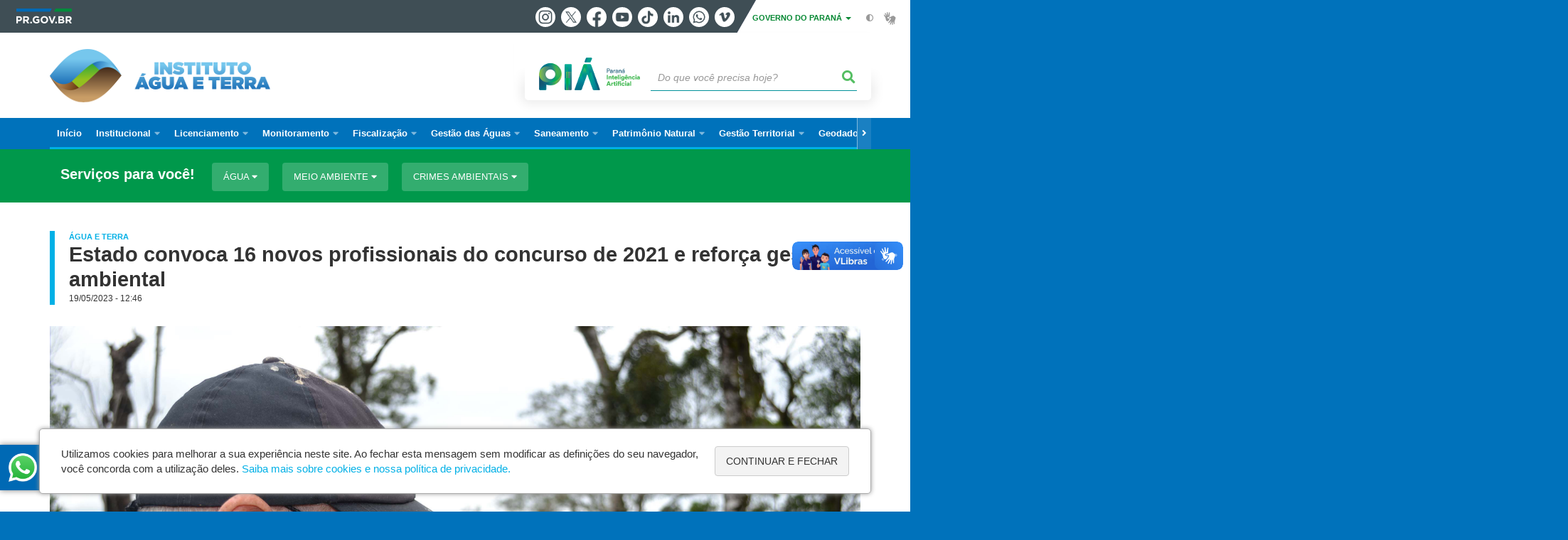

--- FILE ---
content_type: text/html; charset=UTF-8
request_url: https://www.iat.pr.gov.br/Noticia/Estado-convoca-16-novos-profissionais-do-concurso-de-2021-e-reforca-gestao-ambiental
body_size: 148998
content:
<!DOCTYPE html>
<html  lang="pt-br" dir="ltr" prefix="content: http://purl.org/rss/1.0/modules/content/  dc: http://purl.org/dc/terms/  foaf: http://xmlns.com/foaf/0.1/  og: http://ogp.me/ns#  rdfs: http://www.w3.org/2000/01/rdf-schema#  schema: http://schema.org/  sioc: http://rdfs.org/sioc/ns#  sioct: http://rdfs.org/sioc/types#  skos: http://www.w3.org/2004/02/skos/core#  xsd: http://www.w3.org/2001/XMLSchema# ">
  <head>
    <meta charset="utf-8" />
<link rel="canonical" href="https://www.iat.pr.gov.br/Noticia/Estado-convoca-16-novos-profissionais-do-concurso-de-2021-e-reforca-gestao-ambiental" />
<meta name="description" content="O Governo do Estado divulgou nesta sexta-feira (19), por meio do Decreto nº 2" />
<meta property="og:site_name" content="Instituto Água e Terra" />
<meta property="og:type" content="Notícia" />
<meta property="og:url" content="https://www.iat.pr.gov.br/Noticia/Estado-convoca-16-novos-profissionais-do-concurso-de-2021-e-reforca-gestao-ambiental" />
<meta property="og:title" content="Estado convoca 16 novos profissionais do concurso de 2021 e reforça gestão ambiental" />
<meta property="og:description" content="O Governo do Estado divulgou nesta sexta-feira (19), por meio do Decreto nº 2" />
<meta property="og:image" content="https://www.iat.pr.gov.br/sites/agua-terra/arquivos_restritos/files/styles/share/public/imagem/2023-05/concusro_foto_iat.jpg?itok=fTwA3_2M" />
<meta property="og:image:width" content="675" />
<meta property="og:image:height" content="450" />
<meta name="google-site-verification" content="dr_ZHavtlNz3saZwQne8b8BLrgCJg8Y_48NVOiITqbw" />
<meta name="MobileOptimized" content="width" />
<meta name="HandheldFriendly" content="true" />
<meta name="viewport" content="width=device-width, initial-scale=1.0" />
<link rel="stylesheet" media="screen" title="default" href="https://www.iat.pr.gov.br/themes/custom/celepar_base_v2/css/styles.css?v=1.1.2" />
<link rel="shortcut icon" href="/sites/agua-terra/themes/custom/iat/favicon.ico" type="image/vnd.microsoft.icon" />
<link rel="revision" href="https://www.iat.pr.gov.br/Noticia/Estado-convoca-16-novos-profissionais-do-concurso-de-2021-e-reforca-gestao-ambiental" />
<script src="/sites/agua-terra/arquivos_restritos/files/google_tag/default/google_tag.script.js?t9gsg4" defer></script>
<script>window.a2a_config=window.a2a_config||{};a2a_config.callbacks=[];a2a_config.overlays=[];a2a_config.templates={};</script>
<style>@media (min-width:  769px) {
  .a2a_kit .a2a_button_whatsapp{
    display: none;
  }
}</style>

    <title>Estado convoca 16 novos profissionais do concurso de 2021 e reforça gestão ambiental  |  Instituto Água e Terra</title>
    <link rel="stylesheet" media="all" href="/sites/agua-terra/arquivos_restritos/files/css/css_oi5FkzngNbZcW8aJoR1Y9Yee74231fmVq-F8_zf9YQw.css" />
<link rel="stylesheet" media="all" href="/sites/agua-terra/arquivos_restritos/files/css/css_jpjPu36WA2OZYlnUg0nggnjcbrq077NwO4nU_Uo_f5E.css" />
<link rel="stylesheet" media="all" href="https://web.celepar.pr.gov.br/drupal/css/gerais.css" />
<link rel="stylesheet" media="print" href="/sites/agua-terra/arquivos_restritos/files/css/css_LKCpuVYEyPiFOLCiTH1njAMmYFA0C4L2060-xIV0PnM.css" />
<link rel="stylesheet" media="all" href="/sites/agua-terra/arquivos_restritos/files/css/css_Ry8jJ9CMUVzfFXjWhqRkPdDw0gRTjZmQQxNYV6XDoBs.css" />
<link rel="stylesheet" media="all" href="/sites/agua-terra/arquivos_restritos/files/css/css_A4HXUUl_XODAIOB89p0u_Zq81sNU1JUDUhU94VaaNvc.css" />

    
<!--[if lte IE 8]>
<script src="/sites/agua-terra/arquivos_restritos/files/js/js_VtafjXmRvoUgAzqzYTA3Wrjkx9wcWhjP0G4ZnnqRamA.js"></script>
<![endif]-->
<script src="/sites/agua-terra/arquivos_restritos/files/js/js_QHqjxhGPGgZFwOfW92tmrVpssmC1sbO0zDG4TgLmaEI.js"></script>

    <meta name="viewport" content="width=device-width, initial-scale=1, maximum-scale=1, user-scalable=no">
  </head>
  <body class="path-node page-node-type-noticia has-glyphicons drupal" >
    <div id="wrapper">
      <noscript><iframe src="https://www.googletagmanager.com/ns.html?id=GTM-PFL6RZ8D" height="0" width="0" style="display:none;visibility:hidden"></iframe></noscript>
        <div class="dialog-off-canvas-main-canvas" data-off-canvas-main-canvas>
    


<link rel="stylesheet" type="text/css" href="https://web.celepar.pr.gov.br/drupal/instbar/css/inst-bar.min.css?ver=mar2024">
  <!-- inst bar -->
  <div id="inst-bar">
    <div class="full-container">
      <div class="pull-left">
        <a class="marca-gov-pr" href="https://www.parana.pr.gov.br" tabindex="1"><img src="https://web.celepar.pr.gov.br/drupal/instbar/images/pr-gov-br-logo.png" alt="Governo do Paraná" title="Governo do Paraná" /></a>
        <ul id="accessibility-links"  class="element-invisible" >
          <li class="opt-content"><a href="#main-content" accesskey="1" title="Ir direto ao assunto principal - atalho nº1" tabindex="2">Ir para o conteúdo</a></li>
          <li class="opt-navigation"><a href="#main-navigation" accesskey="2" title="Ir ao menu principal - atalho nº2" tabindex="3">Ir para a navegação</a></li>
          <li class="opt-search"><a href="#edit-termo" accesskey="3" title="Ir para a busca - atalho nº3" tabindex="4">Ir para a busca</a></li>
          <li class="opt-accessibility"><a href="https://www.pia.pr.gov.br/acessibilidade" accesskey="4" title="Sobre a acessibilidade - atalho nº4" tabindex="5">Acessibilidade</a></li>
          <li class="opt-site-map"><a href="/sitemap" accesskey="5" title="Ir ao mapa do site - atalho nº5" tabindex="6">Mapa do site</a></li>
        </ul>
  <a id="btn-acionar-redes" class="btn-redes-gov-mobile" tabindex="7" href="#redes-sociais-parana"><span>Redes Sociais do Governo do Paraná</span></a>
    <ul id="div-header-social" class="header-social">
      <li><a href="https://www.instagram.com/governoparana/" class="sgov sgov-instagram" title="Instagram" target="_blank" rel="nofollow">Instagram</a></li>
      <li><a href="https://twitter.com/governoparana" class="sgov sgov-twitter" title="Twitter" target="_blank" rel="nofollow">Twitter</a></li>
      <li><a href="https://www.facebook.com/governoparana" class="sgov sgov-facebook" title="Facebook" target="_blank" rel="nofollow">Facebook</a></li>
      <li><a href="https://www.youtube.com/user/paranagoverno" class="sgov sgov-youtube" title="Youtube" target="_blank" rel="nofollow">Youtube</a></li>
      <li><a href="https://www.tiktok.com/@governoparana" class="sgov sgov-tiktok" title="Tiktok" target="_blank" rel="nofollow">Tiktok</a></li>
      <li><a href="https://www.linkedin.com/company/governoparana/" class="sgov sgov-linkedin" title="Linkedin" target="_blank" rel="nofollow">Linkedin</a></li>
      <li><a href="https://whatsapp.com/channel/0029Va86Qj5Jpe8kYSekbR3t" class="sgov sgov-whatsapp" title="Whatsapp" target="_blank" rel="nofollow">Whatsapp</a></li>
      <li><a href="https://vimeo.com/governoparana" class="sgov sgov-vimeo" title="Vimeo" target="_blank" rel="nofollow">Vimeo</a></li>
    </ul>
  </div>
    <div class="pull-right itens-gov">
      <nav class="pull-left">
        <div class="btn-group">
          <button type="button" class="dropdown-toggle" data-toggle="dropdown" aria-haspopup="true" aria-expanded="false">GOVERNO DO PARANÁ <span class="caret"></span></button>
            <ul class="dropdown-menu">
              <li><a class="dropdown-item" href="https://www.parana.pr.gov.br/Pagina/Orgaos-e-Entidades" target="_blank" rel="nofollow">Estrutura</a></li>
              <li><a class="dropdown-item" href="http://www.aen.pr.gov.br/" target="_blank" rel="nofollow">Agência de Notícias</a></li>
              <li><a class="dropdown-item" href="https://www.pia.pr.gov.br/" target="_blank" rel="nofollow">PIÁ</a></li>
              <li><a class="dropdown-item" href="https://www.cge.pr.gov.br/Pagina/Cartilhas-da-Lei-Geral-de-Protecao-de-Dados-LGPD" target="_blank" rel="nofollow">LGPD</a></li>
              <li><a class="dropdown-item" href="https://www.pia.pr.gov.br/servicos/Direitos/Ouvidoria/Registrar-solicitacao-na-Ouvidoria-do-Estado-do-Parana-eVoGZarb" target="_blank" rel="nofollow">Ouvidoria</a></li>
              <li><a class="dropdown-item" href="http://www.transparencia.pr.gov.br/" target="_blank" rel="nofollow">Portal da Transparência</a></li>
              <li><a class="dropdown-item" href="http://www.desaparecidos.pr.gov.br/desaparecidos/index.do?action=index" target="_blank" rel="nofollow"><i class="fa fa-male" aria-hidden="true"></i> Pessoas Desaparecidas</a></li>
            </ul>
        </div>
      </nav>
      <ul id="accessibility" class="pull-left">
        <li class="opt-icon opt-contrast"><a href="#" accesskey="6" title="Mudar o contraste - atalho nº6"><i class="fa fa-adjust"></i><span>Contraste</span></a></li>
        <li class="opt-icon opt-libras"><a href="http://www.vlibras.gov.br" target="_blank" accesskey="9" title="Ir para o site vlibras - atalho nº9" class="0" rel="nofollow"><i class="icon icon-vlibras"></i><span>Acessível em libras</span></a></li>
      </ul>
    </div>
  </div>
</div>
  <!-- inst bar -->


<header id='main-header'>
  <div class="container">
                      <div class="row">
          <div class="col-xs-12 col-sm-12 col-md-12 col-lg-12">
              <div class="region region-header">
    <section id="block-celeparheader" class="block block-celepar-blocks-custom-header block-celepar-header clearfix">
  
    

      <div class="row celeparheader">
  <div class="col-xs-11 col-sm-5 col-md-6 col-lg-7">
    <a href="#" id="btn-mobile-menu">
      <i class="fas fa-bars" aria-hidden="true"></i>
    </a>
                  <h1 class="logo">
        <a href="/" title="Ir para a página inicial">
                    <span class="logo-image">
                      <span class="sr-only">
              INSTITUTO ÁGUA E TERRA
            </span>
          </span>
        </a>
        
                  <span class="nome-instituicao">
            <a href="/" title="Ir para a página inicial" rel="home">
                              Instituto Água e Terra
                          </a>
          </span>
                      </h1>
    
  </div>
  <div class="bloco-busca-pia col-xs-10 col-sm-7 col-md-6 col-lg-5">
    <div class="agrupador-pia-busca row">
      <div class="img-pia col-xs-3 col-sm-4">
        <a href="https://pia.paas.pr.gov.br/"><img class="color" src="https://web.celepar.pr.gov.br/drupal/images/pia_logo_142x47.png" title="Paraná Inteligência Artificial"></a>
        <a href="https://pia.paas.pr.gov.br/" tabindex="-1"><img class="white" style="display:none;" src="https://web.celepar.pr.gov.br/drupal/images/pia_logo_142x47_branco.png" title="Paraná Inteligência Artificial"></a>
      </div>
              <div class="campo-busca col-xs-9 col-sm-8">
                    <section class="block block-celepar-busca block-celepar-busca-block clearfix">
  
    

      <form class="celepar-busca" data-drupal-selector="celepar-busca" action="/Noticia/Estado-convoca-16-novos-profissionais-do-concurso-de-2021-e-reforca-gestao-ambiental" method="post" id="celepar-busca" accept-charset="UTF-8">
  <div class="form-item js-form-item form-type-textfield js-form-type-textfield form-item-termo js-form-item-termo form-no-label form-group">
  
  
  <input title="Buscar" data-drupal-selector="edit-termo" class="form-text form-control" type="text" id="edit-termo" name="termo" value="" size="60" placeholder="Do que você precisa hoje?" />

  
  
  </div>
<button class="fas fa-search button js-form-submit form-submit btn-default btn" data-drupal-selector="edit-submit" type="submit" id="edit-submit" name="op" value=""></button><input autocomplete="off" data-drupal-selector="form-cfsdqm0qwtktyxlpjdnozvdvpbjzcrtwt7seir36e7k" type="hidden" name="form_build_id" value="form-cfSDQM0qWTkTyXLPJDnoZVDVpBJzcRTwT7SEIr36e7k" /><input data-drupal-selector="edit-celepar-busca" type="hidden" name="form_id" value="celepar_busca" />
</form>

  </section>


        </div>
        
          </div>
  </div>
  <button class="fas fa-search btn button col-xs-1 ativa-mobile"></button>
</div>

  </section>


<div class="status-message">
  <div data-drupal-messages-fallback class="hidden"></div>
</div>

  </div>

          </div>
        </div>
            </div>
</header>

      <div id="top-navigation">
      <div class="container">
                          <div class="region region-top-navigation">
    

<nav role="navigation" aria-labelledby="block-navegacaoprincipal-menu" id="block-navegacaoprincipal" class="colunas_ajustaveis">
            
  <h2 class="visually-hidden" id="block-navegacaoprincipal-menu">Navegação principal</h2>
  

              <nav id="block-main-menu">
        


  
                  <ul class="menu mn-navegacao" id="main-navigation">
    
                                  
        <li>
        <a href="/"><span>Início</span></a>
                  </li>
                                  <li>
        <a href=""><span>Institucional</span></a>
                    
            <ul>
    
                                  
        <li>
        <a href="/Pagina/Apresentacao-e-organograma"><span>Apresentação e organograma</span></a>
                  </li>
                                  
        <li>
        <a href="https://www.iat.pr.gov.br/Pagina/Conselho-de-Administracao"><span>Conselho de Administração</span></a>
                  </li>
                                  
        <li>
        <a href="/Pagina/Direcao"><span>Direção</span></a>
                  </li>
                                  
        <li>
        <a href="/Pagina/Escritorios-Regionais"><span>Escritórios Regionais</span></a>
                  </li>
                                  
        <li>
        <a href="/Pagina/Enderecos-Sede-e-Diretorias"><span>Endereços</span></a>
                  </li>
                                  
        <li>
        <a href="/Pagina/Comunicacao-Social"><span>Comunicação social</span></a>
                  </li>
                                  
        <li>
        <a href="https://www.iat.pr.gov.br/Pagina/Nucleo-de-Integridade-e-Compliance-Setorial-NICS"><span>Núcleo de Integridade e Compliance Setorial</span></a>
                  </li>
                                  
        <li>
        <a href="/Pagina/Lei-Geral-de-Protecao-Dados-Pessoais-LGPD"><span>Lei Geral de Proteção Dados Pessoais-LGPD</span></a>
                  </li>
                                  
        <li>
        <a href="http://www.iat.pr.gov.br/Pagina/Referencial-estrategico-IAT"><span>Referencial estratégico</span></a>
                  </li>
                                  
        <li>
        <a href="https://www.iat.pr.gov.br/Pagina/Area-administrativa-Manuais-e-Normas"><span>Administrativo e Financeiro</span></a>
                  </li>
                                  
        <li>
        <a href="/Pagina/Aviso-de-Licitacao"><span>Avisos de licitações</span></a>
                  </li>
                                  
        <li>
        <a href="https://www.iat.pr.gov.br/Pagina/Legislacao"><span>Legislação ambiental, fundiária e minerária</span></a>
                  </li>
                                  
        <li>
        <a href="https://www.iat.pr.gov.br/Pagina/Programas-Voluntariado-do-IAT"><span>Programas de voluntariado</span></a>
                  </li>
                                  
        <li>
        <a href="/Pagina/Taxas-Ambientais-e-Emissoes-de-Boletos"><span>Taxas ambientais e emissões de boletos</span></a>
                  </li>
                                  
        <li>
        <a href="https://www.iat.pr.gov.br/protocolo/info"><span>Protocolo</span></a>
                  </li>
                                  <li>
        <a href=""><span>Fale com o IAT</span></a>
                    
            <ul>
    
                                  
        <li>
        <a href="/Pagina/Fale-Conosco"><span>Registre sua reinvindicação</span></a>
                  </li>
                                  
        <li>
        <a href="/Pagina/Consulte-sua-Reivindicacao"><span>Consulte sua Reivindicação</span></a>
                  </li>
                                  
        <li>
        <a href="http://www.iat.pr.gov.br/Pagina/Contatos-por-Whatsapp"><span>Contatos por Whatsapp</span></a>
                  </li>
          </ul>
  
            </li>
          </ul>
  
            </li>
                                  <li>
        <a href=""><span>Licenciamento</span></a>
                    
            <ul>
    
                                  
        <li>
        <a href="/Pagina/O-que-e-Licenciamento-Ambiental"><span>O que é Licenciamento Ambiental?</span></a>
                  </li>
                                  
        <li>
        <a href="/Pagina/Como-solicitar-minha-licenca"><span>Como solicitar a minha licença?</span></a>
                  </li>
                                  
        <li>
        <a href="/Pagina/Consultar-licenciamentos"><span>Consultar licenciamentos</span></a>
                  </li>
                                  
        <li>
        <a href="/Pagina/Licenciamento-de-atividades-especificas"><span>Licenciamento de atividades específicas (em revisão)</span></a>
                  </li>
                                  
        <li>
        <a href="/Pagina/Autorizacao-Ambiental"><span>Autorização Ambiental</span></a>
                  </li>
                                  
        <li>
        <a href="https://www.iat.pr.gov.br/Pagina/Avaliacao-Ambiental"><span>Avaliação Ambiental</span></a>
                  </li>
                                  
        <li>
        <a href="/Pagina/Estudos-Ambientais"><span>Tipo de Estudos Ambientais</span></a>
                  </li>
                                  
        <li>
        <a href="https://www.iat.pr.gov.br/Pagina/Descentralizacao-Licenciamento-monitoramento-e-fiscalizacao-ambiental"><span>Descentralização</span></a>
                  </li>
                                  
        <li>
        <a href="/Pagina/Estudos-Ambientais-0"><span>Estudos Ambientais EIA / RIMA / PBA / outros</span></a>
                  </li>
                                  
        <li>
        <a href="/Pagina/Gestao-da-Fauna-Silvestre"><span>Gestão da fauna silvestre (em revisão)</span></a>
                  </li>
                                  
        <li>
        <a href="/Pagina/Cadastro-Ambiental-Rural-CAR"><span>Cadastro Ambiental Rural (CAR) (em revisão)</span></a>
                  </li>
                                  
        <li>
        <a href="/Pagina/Servicos-Florestais"><span>Serviços florestais</span></a>
                  </li>
                                  
        <li>
        <a href="/Pagina/Certificado-de-Cadastramento-de-Laboratorios-CCL"><span>Certificado de Cadastramento de Laboratórios (CCL)</span></a>
                  </li>
                                  
        <li>
        <a href="/Pagina/Perguntas-frequentes"><span>Perguntas frequentes</span></a>
                  </li>
                                  
        <li>
        <a href="https://geopr.iat.pr.gov.br/portal/apps/experiencebuilder/experience/?id=78f4d75916fb4d0ca476035ae13dbdce"><span>TC - TAC - PRAD</span></a>
                  </li>
                                  
        <li>
        <a href="https://www.iat.pr.gov.br/Pagina/Comunicado-Central-de-Atendimento-ao-Usuario-Suporte-do-SGA-e-SIGARH"><span>Central de Atendimento ao Usuário</span></a>
                  </li>
                                  
        <li>
        <a href="https://www.iat.pr.gov.br/Pagina/Gerenciamento-de-Areas-Contaminadas-GAC"><span>Gerenciamento de Áreas Contaminadas (GAC)</span></a>
                  </li>
          </ul>
  
            </li>
                                  <li>
        <a href=""><span>Monitoramento</span></a>
                    
            <ul>
    
                                  
        <li>
        <a href="/Pagina/Monitoramento-da-Qualidade-do-Ar"><span>Qualidade do ar</span></a>
                  </li>
                                  
        <li>
        <a href="/Pagina/Monitoramento-da-Qualidade-das-Aguas"><span>Qualidade da água</span></a>
                  </li>
                                  
        <li>
        <a href="/Pagina/Automonitoramento-de-atividades-potencialmente-poluidoras"><span>Automonitoramento</span></a>
                  </li>
                                  
        <li>
        <a href="/Pagina/Balneabilidade"><span>Balneabilidade</span></a>
                  </li>
                                  
        <li>
        <a href="/Pagina/Efluentes-Liquidos"><span>Efluentes líquidos</span></a>
                  </li>
                                  
        <li>
        <a href="/Pagina/Gerenciamento-de-Riscos"><span>Gerenciamento de riscos</span></a>
                  </li>
                                  
        <li>
        <a href="/Pagina/Monitoramento-de-Eventos-Hidrologicos-Criticos"><span>Monitoramento Hidrológico</span></a>
                  </li>
                                  
        <li>
        <a href="/Pagina/Plano-de-Acao-Usinas"><span>Plano de ação usinas</span></a>
                  </li>
                                  
        <li>
        <a href="/Pagina/Residuos-Solidos"><span>Resíduos sólidos</span></a>
                  </li>
                                  
        <li>
        <a href="/Pagina/Programa-de-Seguranca-de-Barragens"><span>Segurança de barragens</span></a>
                  </li>
                                  
        <li>
        <a href="/Pagina/Sistema-de-Informacoes-Hidrologicas"><span>Sistema de informações hidrológicas</span></a>
                  </li>
                                  
        <li>
        <a href="https://www.iat.pr.gov.br/servicos/Meio-Ambiente/Qualidade-Ambiental/Solicitar-servicos-laboratoriais-de-analise-de-solo-agua-e-peixes-kZrXD6rl"><span>Serviços laboratoriais</span></a>
                  </li>
                                  
        <li>
        <a href="https://www.iat.pr.gov.br/Pagina/Descentralizacao-Licenciamento-monitoramento-e-fiscalizacao-ambiental"><span>Descentralização</span></a>
                  </li>
          </ul>
  
            </li>
                                  <li>
        <a href=""><span>Fiscalização</span></a>
                    
            <ul>
    
                                  
        <li>
        <a href="/Pagina/Fiscalizacao-Ambiental-Atribuicoes"><span>Atribuições</span></a>
                  </li>
                                  
        <li>
        <a href="/Pagina/Lei-de-Crimes-Ambientais"><span>Lei de crimes ambientais</span></a>
                  </li>
                                  
        <li>
        <a href="/Pagina/Fale-Conosco"><span>Denúncias</span></a>
                  </li>
                                  
        <li>
        <a href="/Pagina/Acidentes-Ambientais"><span>Acidentes ambientais</span></a>
                  </li>
                                  
        <li>
        <a href="http://www.iat.pr.gov.br/Pagina/Autos-de-Infracao"><span>Autos de Infração</span></a>
                  </li>
                                  
        <li>
        <a href="/Pagina/Conversao-de-multas"><span>Conversão de multas</span></a>
                  </li>
                                  
        <li>
        <a href="/Pagina/Pagamento-de-Multas-Ambientais"><span>Pagamento de multas</span></a>
                  </li>
                                  
        <li>
        <a href="/Pagina/Orientacoes-Basicas-ao-Autuado"><span>Orientações ao autuado</span></a>
                  </li>
                                  
        <li>
        <a href="https://geopr.iat.pr.gov.br/portal/apps/experiencebuilder/experience/?id=78f4d75916fb4d0ca476035ae13dbdce"><span>TC - TAC - PRAD</span></a>
                  </li>
                                  
        <li>
        <a href="http://www.iat.pr.gov.br/Pagina/Editais-de-notificacao-Emissao-de-Autos"><span>Editais de notificação e emissão de autos (não recebidos via AR)</span></a>
                  </li>
                                  
        <li>
        <a href="http://www.iat.pr.gov.br/Pagina/Editais-de-Termo-de-Ajustamento-de-Conduta"><span>Editais de Termo de Ajustamento de Conduta</span></a>
                  </li>
                                  
        <li>
        <a href="/Pagina/Editais-de-Termo-de-Compromisso"><span>Editais de Termo de Compromisso</span></a>
                  </li>
                                  
        <li>
        <a href="https://www.iat.pr.gov.br/Pagina/Editais-de-Notificacao-de-Julgamento-de-Autos-de-Infracao-Ambiental"><span>Julgamento de Autos de Infração</span></a>
                  </li>
                                  
        <li>
        <a href="https://www.iat.pr.gov.br/Pagina/Descentralizacao-Licenciamento-monitoramento-e-fiscalizacao-ambiental"><span>Descentralização</span></a>
                  </li>
          </ul>
  
            </li>
                                  <li>
        <a href=""><span>Gestão das Águas</span></a>
                    
            <ul>
    
                                  
        <li>
        <a href="/Pagina/Areas-Criticas-quanto-ao-uso-de-Recursos-Hidricos"><span>Áreas críticas</span></a>
                  </li>
                                  
        <li>
        <a href="https://www.iat.pr.gov.br/Pagina/Agua-de-reuso"><span>Água de reúso</span></a>
                  </li>
                                  
        <li>
        <a href="http://www.iat.pr.gov.br/Pagina/Cobranca-pelo-uso-de-recursos-hidricos"><span>Cobrança pelo uso de recursos hídricos</span></a>
                  </li>
                                  
        <li>
        <a href="https://www.iat.pr.gov.br/Pagina/Consultar-outorgas"><span>Consultar outorgas</span></a>
                  </li>
                                  
        <li>
        <a href="https://www.iat.pr.gov.br/Pagina/ICMS-Ecologico"><span>ICMS ecológico - Mananciais de abastecimento público e Biodiversiidade </span></a>
                  </li>
                                  
        <li>
        <a href="/Pagina/Outorga-de-Recursos-Hidricos"><span>Outorga de recursos hídricos</span></a>
                  </li>
                                  
        <li>
        <a href="http://www.iat.pr.gov.br/Pagina/PSA-Hidrico-Pagamento-por-Servicos-Ambientais-para-Conservacao-de-Recursos-Hidricos"><span>PSA Hídrico </span></a>
                  </li>
                                  
        <li>
        <a href="https://www.iat.pr.gov.br/Pagina/Progestao"><span>Progestão</span></a>
                  </li>
                                  
        <li>
        <a href="/Pagina/Caracteristicas-dos-mananciais-hidricos"><span>Características dos mananciais hídricos</span></a>
                  </li>
                                  <li>
        <a href=""><span>Comitês e Fórum de Bacias Hidrográficas</span></a>
                    
            <ul>
    
                                  
        <li>
        <a href="https://www.iat.pr.gov.br/Pagina/Agenda-Comites-de-Bacias-Hidrograficas"><span>Agenda Comitês de Bacias Hidrográficas</span></a>
                  </li>
                                  
        <li>
        <a href="/Pagina/Forum-Paranaense-de-Comites-de-Bacias-Hidrograficas"><span>Fórum Paranaense de Comitês de Bacias Hidrográficas</span></a>
                  </li>
                                  
        <li>
        <a href="/Pagina/Comite-da-Bacia-Litoranea"><span>Comitê da Bacia Litorânea</span></a>
                  </li>
                                  
        <li>
        <a href="/Pagina/Comite-da-Bacia-do-Parana-3"><span>Comitê da Bacia do Paraná 3</span></a>
                  </li>
                                  
        <li>
        <a href="/Pagina/Comite-da-Bacia-do-Rio-Jordao"><span>Comitê da Bacia do Rio Jordão</span></a>
                  </li>
                                  
        <li>
        <a href="/Pagina/Comite-da-Bacia-do-Rio-Tibagi"><span>Comitê da Bacia do Rio Tibagi</span></a>
                  </li>
                                  
        <li>
        <a href="/Pagina/Comite-das-Bacias-do-Alto-Iguacu-e-Afluentes-do-Alto-Ribeira-COALIAR"><span>Comitê das Bacias do Alto Iguaçu e Afluentes do Alto Ribeira - COALIAR</span></a>
                  </li>
                                  
        <li>
        <a href="/Pagina/Comite-das-Bacias-do-Baixo-Ivai-e-Parana-1"><span>Comitê das Bacias do Baixo Ivaí e Paraná 1</span></a>
                  </li>
                                  
        <li>
        <a href="/Pagina/Comite-das-Bacias-dos-rios-das-Cinzas-Itarare-Paranapanema-1-e-Paranapanema-2-NORTE-PIONEIRO"><span>Comitê das Bacias do rio Cinzas, Itararé, Paranapanema 1 e 2 – NORTE PIONEIRO</span></a>
                  </li>
                                  
        <li>
        <a href="/Pagina/Comite-das-Bacias-Hidrograficas-dos-rios-Pirapo-Paranapanema-3-e-4-CBH-Piraponema"><span>Comitê das Bacias dos rios Pirapó, Paranapanema 3 e 4 - PIRAPONEMA</span></a>
                  </li>
                                  
        <li>
        <a href="/Pagina/Comite-da-Bacia-do-Alto-Ivai"><span>Comitê da Bacia do Alto Ivaí</span></a>
                  </li>
                                  
        <li>
        <a href="/Pagina/Comite-das-Bacias-do-rio-Piquiri-e-Parana-2"><span>Comitê das Bacias do rio Piquiri e Paraná 2</span></a>
                  </li>
                                  
        <li>
        <a href="/Pagina/Comite-da-Bacia-dos-Afluentes-do-Baixo-Iguacu"><span>Comitê da Bacia dos Afluentes do Baixo Iguaçu</span></a>
                  </li>
                                  
        <li>
        <a href="http://www.iat.pr.gov.br/Pagina/Comite-da-Bacia-do-Medio-Iguacu"><span>Comitê da Bacia dos Afluentes do Médio Iguaçu</span></a>
                  </li>
          </ul>
  
            </li>
                                  
        <li>
        <a href="/Pagina/Plano-Estadual-de-Recursos-Hidricos-do-Parana-PLERHPR"><span>Plano Estadual de Recursos Hídricos</span></a>
                  </li>
                                  
        <li>
        <a href="/Pagina/Politica-Estadual-de-Recursos-Hidricos"><span>Política Estadual de Recursos Hídricos</span></a>
                  </li>
                                  
        <li>
        <a href="/Pagina/Recuperacao-da-Orla-de-Matinhos"><span>Recuperação da Orla de Matinhos</span></a>
                  </li>
                                  
        <li>
        <a href="/Pagina/Relatorio-de-Conjuntura-dos-Recursos-Hidricos-do-Estado-do-Parana"><span>Relatório de Conjuntura dos Recursos Hídricos do Estado do Paraná</span></a>
                  </li>
          </ul>
  
            </li>
                                  <li>
        <a href=""><span>Saneamento</span></a>
                    
            <ul>
    
                                  
        <li>
        <a href="/Pagina/Drenagem-Controle-de-Cheias-e-de-Erosao"><span>Drenagem</span></a>
                  </li>
                                  
        <li>
        <a href="/Pagina/Incentivo-consorcios-para-gestao-de-residuos-solidos"><span>Resíduos sólidos</span></a>
                  </li>
                                  
        <li>
        <a href="/Pagina/Adequacao-dos-comerciantes-de-Agrotoxicos-sobre-embalagens-vazias"><span>Adequação de embalagens vazias de agrotóxicos</span></a>
                  </li>
          </ul>
  
            </li>
                                  <li>
        <a href=""><span>Patrimônio Natural</span></a>
                    
            <ul>
    
                                  
        <li>
        <a href="/Pagina/Patrimonio-Natural-Apresentacao"><span>Patrimônio Natural - Apresentação</span></a>
                  </li>
                                  <li>
        <a href=""><span>Áreas protegidas</span></a>
                    
            <ul>
    
                                  
        <li>
        <a href="/Pagina/Unidades-de-Conservacao-UCs-e-suas-categorias-de-manejo"><span>Unidades de Conservação (UCs)</span></a>
                  </li>
                                  
        <li>
        <a href="/Pagina/Reserva-Particular-do-Patrimonio-Natural-RPPN"><span>Reserva Particular do Patrimônio Natural (RPPN)</span></a>
                  </li>
                                  
        <li>
        <a href="http://www.iat.pr.gov.br/Pagina/CEUC-Cadastro-Estadual-de-Unidades-de-Conservacao-e-Areas-Protegidas"><span>Cadastro Estadual de Unidades de Conservação e Áreas Protegidas</span></a>
                  </li>
                                  
        <li>
        <a href="/Pagina/Compensacao-Ambiental"><span>Compensação ambiental</span></a>
                  </li>
          </ul>
  
            </li>
                                  <li>
        <a href=""><span>Biodiversidade</span></a>
                    
            <ul>
    
                                  
        <li>
        <a href="/Pagina/Biodiversidade"><span>Apresentação</span></a>
                  </li>
                                  
        <li>
        <a href="/Pagina/Areas-Estrategicas-para-Conservacao-e-Restauracao-da-Biodiversidade-no-Estado-do-Parana-AECR"><span>Áreas Estratégicas para a Conservação e Restauração da biodiversidade no estado do Paraná – AECR </span></a>
                  </li>
                                  
        <li>
        <a href="/Pagina/ICMS-Ecologico-por-Biodiversidade"><span>ICMS Ecológico por Biodiversidade</span></a>
                  </li>
                                  
        <li>
        <a href="/Pagina/Pagamento-por-servicos-ambientais-PSA"><span>Pagamento por Serviços Ambientais</span></a>
                  </li>
                                  
        <li>
        <a href="https://www.iat.pr.gov.br/Pagina/Protecao-da-Biodiversidade"><span>Proteção da Biodiversidade</span></a>
                  </li>
                                  
        <li>
        <a href="https://www.iat.pr.gov.br/Pagina/CastraPet-Parana"><span>Defesa Animal - CastraPet</span></a>
                  </li>
                                  
        <li>
        <a href="/Pagina/Gestao-da-Fauna-Silvestre"><span>Fauna silvestre</span></a>
                  </li>
                                  
        <li>
        <a href="/Pagina/Programa-do-Estado-do-Parana-para-Especies-Exoticas-Invasoras"><span>Espécies exóticas invasoras</span></a>
                  </li>
                                  
        <li>
        <a href="/Pagina/Parcerias"><span>Parcerias</span></a>
                  </li>
          </ul>
  
            </li>
                                  <li>
        <a href=""><span>Restauração ambiental</span></a>
                    
            <ul>
    
                                  
        <li>
        <a href="/Pagina/Restauracao-Ambiental-0"><span>Apresentação</span></a>
                  </li>
                                  <li>
        <a href="/webservices/iat/mudas"><span>Mudas Nativas</span></a>
                    
            <ul>
    
                                  
        <li>
        <a href="/Pagina/Especies-Produzidas-nos-Viveiros"><span>Espécies produzidas nos viveiros</span></a>
                  </li>
                                  
        <li>
        <a href="/Pagina/Como-obter-mudas"><span>Como obter mudas</span></a>
                  </li>
                                  
        <li>
        <a href="/Pagina/Informacoes-dos-Viveiros-do-IAT"><span>Informações dos viveiros do IAT</span></a>
                  </li>
                                  
        <li>
        <a href="/Pagina/Laboratorio-de-Sementes-do-IAT"><span>Laboratório de sementes do IAT</span></a>
                  </li>
          </ul>
  
            </li>
                                  
        <li>
        <a href="/Pagina/Programa-Parana-Mais-Verde"><span>Programa Paraná Mais Verde</span></a>
                  </li>
                                  
        <li>
        <a href="https://www.iat.pr.gov.br/Pagina/Apoie-um-viveiro"><span>Apoie um viveiro</span></a>
                  </li>
                                  
        <li>
        <a href="https://www.iat.pr.gov.br/Pagina/Autorizacao-para-Pesquisa-e-Aulas-Praticas-nos-Viveiros-e-Laboratorios"><span>Autorização para Pesquisas e Aulas Práticas nos Viveiros e Laboratórios</span></a>
                  </li>
                                  
        <li>
        <a href="/Pagina/Recomendacoes-para-Plantio"><span>Recomendações para plantio</span></a>
                  </li>
                                  
        <li>
        <a href="http://www.iat.pr.gov.br/Pagina/Programa-Voluntariado-nos-Viveiros-e-Laboratorios-de-Sementes"><span>Voluntariado nos Viveiros e Laboratórios de Sementes</span></a>
                  </li>
                                  
        <li>
        <a href="/Pagina/Projeto-de-Recuperacao-de-Areas-Degradadas-ou-Alteradas-PRAD"><span>Projeto de Recuperação de Áreas Degradadas ou Alteradas - PRAD</span></a>
                  </li>
                                  
        <li>
        <a href="https://www.iat.pr.gov.br/Pagina/Projeto-Arboreto"><span>Projeto Arboreto</span></a>
                  </li>
                                  
        <li>
        <a href="/Pagina/Restauracao-Ecologica-Legislacao-Associada"><span>Legislação associada</span></a>
                  </li>
          </ul>
  
            </li>
          </ul>
  
            </li>
                                  <li>
        <a href=""><span>Gestão Territorial</span></a>
                    
            <ul>
    
                                  
        <li>
        <a href="/Pagina/Gestao-Territorial"><span>Apresentação</span></a>
                  </li>
                                  <li>
        <a href=""><span>Geologia</span></a>
                    
            <ul>
    
                                  
        <li>
        <a href="/Pagina/APL-de-Cal-e-Calcario"><span>APL de cal e calcário</span></a>
                  </li>
                                  
        <li>
        <a href="/Pagina/Atlas-Geologico-do-Estado-do-Parana"><span>Atlas Geológico do Paraná</span></a>
                  </li>
                                  
        <li>
        <a href="/Pagina/Economia-Mineral"><span>Economia mineral</span></a>
                  </li>
                                  
        <li>
        <a href="/Pagina/Geologia-do-Parana-Historia-Evolutiva"><span>Geologia do Paraná - história evolutiva</span></a>
                  </li>
                                  
        <li>
        <a href="/Pagina/Geologia-nos-Municipios-Regioes"><span>Geologia nos municípios / regiões</span></a>
                  </li>
                                  
        <li>
        <a href="/Pagina/Geologia-na-Escola"><span>Geologia na escola</span></a>
                  </li>
                                  
        <li>
        <a href="/Pagina/Geomorfologia"><span>Geomorfologia</span></a>
                  </li>
                                  
        <li>
        <a href="/Pagina/Geoquimica"><span>Geoquímica</span></a>
                  </li>
                                  
        <li>
        <a href="/Pagina/Geoturismo-e-Geoconservacao"><span>Geoturismo e geoconservação</span></a>
                  </li>
                                  
        <li>
        <a href="/Pagina/Glossario-Geologico"><span>Glossário geológico</span></a>
                  </li>
                                  
        <li>
        <a href="/Pagina/Mapeamento-Geologico"><span>Mapeamento geológico</span></a>
                  </li>
                                  
        <li>
        <a href="/Pagina/Plano-Diretor-de-Mineracao-para-Regiao-Metropolitana-de-Curitiba-2004"><span>Plano Diretor de Mineração (RMC)</span></a>
                  </li>
                                  
        <li>
        <a href="/Pagina/Pro-Ceramica"><span>Pró Cerâmica</span></a>
                  </li>
                                  
        <li>
        <a href="/Pagina/Prospeccao-e-Pesquisa-Mineral"><span>Prospecção e pesquisa mineral</span></a>
                  </li>
                                  
        <li>
        <a href="/Pagina/Publicacoes-para-download"><span>Publicações para download</span></a>
                  </li>
                                  
        <li>
        <a href="https://www.iat.pr.gov.br/Pagina/Valores-de-Referencia-de-Variaveis-Inorganicas-para-o-Estado-do-Parana"><span>Valores de Referência de Variáveis Inorgânicas</span></a>
                  </li>
          </ul>
  
            </li>
                                  <li>
        <a href="/Pagina/Regularizacao-Fundiaria-Agricultura-Familiar-e-Cidadania"><span>Regularização fundiária</span></a>
                    
            <ul>
    
                                  
        <li>
        <a href="http://www.iat.pr.gov.br/Pagina/Regularizacao-Fundiaria-Agricultura-Familiar-e-Cidadania"><span>Apresentação</span></a>
                  </li>
                                  
        <li>
        <a href="http://www.iat.pr.gov.br/Pagina/Programa-de-Regularizacao-Fundiaria-0"><span>Programa de Regularização Fundiária</span></a>
                  </li>
                                  
        <li>
        <a href="https://www.iat.pr.gov.br/Pagina/Editais-de-Discriminatoria-Administrativa"><span>Editais de Discriminatória Administrativa</span></a>
                  </li>
          </ul>
  
            </li>
                                  
        <li>
        <a href="/Pagina/Limites-Municipais-do-Parana"><span>Limites municipais</span></a>
                  </li>
                                  
        <li>
        <a href="/Pagina/Memoria-e-Pesquisa"><span>Memória e pesquisa</span></a>
                  </li>
                                  
        <li>
        <a href="/Pagina/Zoneamento-Ecologico-Economico-ZEE"><span>Zoneamento Ecológico Econômico</span></a>
                  </li>
                                  <li>
        <a href=""><span>Florestas plantadas</span></a>
                    
            <ul>
    
                                  
        <li>
        <a href="/Pagina/Concessoes-Florestais"><span>Concessões florestais</span></a>
                  </li>
                                  
        <li>
        <a href="/Pagina/Contratos-e-Aditivos"><span>Contratos realizados</span></a>
                  </li>
                                  
        <li>
        <a href="/Pagina/Vendas"><span>Vendas</span></a>
                  </li>
          </ul>
  
            </li>
                                  
        <li>
        <a href="/Pagina/Unidade-de-Administracao-da-Ilha-do-Mel-UNADIM"><span>Unidade de Administração da Ilha do Mel – UNADIM</span></a>
                  </li>
          </ul>
  
            </li>
                                  <li>
        <a href=""><span>Geodados</span></a>
                    
            <ul>
    
                                  
        <li>
        <a href="/Pagina/Geodados-Aplicacoes"><span>Aplicações disponíveis</span></a>
                  </li>
                                  
        <li>
        <a href="https://www.iat.pr.gov.br/Pagina/Publicacoes-para-download"><span>Produtos geológicos</span></a>
                  </li>
                                  
        <li>
        <a href="/Pagina/Mapas-e-Dados-Espaciais"><span>Mapas e dados espaciais</span></a>
                  </li>
                                  
        <li>
        <a href="/Pagina/Dados-geoespaciais-de-referencia"><span>Dados geoespaciais de referência</span></a>
                  </li>
                                  
        <li>
        <a href="/Pagina/Dados-e-Informacoes-Geoespaciais-Tematicos"><span>Dados e informações geoespaciais temáticos</span></a>
                  </li>
          </ul>
  
            </li>
                                  
        <li>
        <a href="https://www.iat.pr.gov.br/Pagina/Legislacao"><span>Legislação Ambiental</span></a>
                  </li>
                                  <li>
        <a href=""><span>Biblioteca Virtual</span></a>
                    
            <ul>
    
                                  <li>
        <a href=""><span>Eventos e palestras </span></a>
                    
            <ul>
    
                                  
        <li>
        <a href="/Pagina/Workshop-de-Monitoramento-da-Qualidade-da-Agua-em-Bacias-Urbanas-ABRHSUDERHSA-Out2009"><span>Monitoramento da Qualidade da Água em Bacias Urbanas</span></a>
                  </li>
                                  
        <li>
        <a href="/Pagina/Palestras-2o-Workshop-de-Areas-Contaminadas"><span>Palestras 2º Workshop de Áreas Contaminadas</span></a>
                  </li>
                                  
        <li>
        <a href="/Pagina/Projeto-Nomes-Geograficos-do-Estado-do-Parana"><span>Projeto Nomes Geográficos do Estado do Paraná</span></a>
                  </li>
          </ul>
  
            </li>
                                  <li>
        <a href=""><span>Publicações</span></a>
                    
            <ul>
    
                                  
        <li>
        <a href="/Pagina/Atlas-de-Recursos-Hidricos-do-Estado-do-Parana"><span>Atlas de Recursos Hídricos do Estado do Paraná</span></a>
                  </li>
                                  
        <li>
        <a href="https://www.iat.pr.gov.br/sites/agua-terra/arquivos_restritos/files/documento/2024-05/Cartilha_Outorguinha_IAT_versao_digital.pdf"><span>Cartilha Outorguinha - versão digital</span></a>
                  </li>
                                  
        <li>
        <a href="https://www.iat.pr.gov.br/sites/agua-terra/arquivos_restritos/files/documento/2024-05/Cartilha_Outorguinha_IAT_versao_impressao.pdf"><span>Cartilha Outorguinha - versão impressão</span></a>
                  </li>
                                  
        <li>
        <a href="http://www.iat.pr.gov.br/Pagina/O-Parana-e-suas-aguas"><span>O Paraná e suas águas</span></a>
                  </li>
                                  
        <li>
        <a href="/Pagina/Coletanea-de-Mapas-Historicos-do-Parana"><span>Coletânea de Mapas Históricos do Paraná </span></a>
                  </li>
                                  
        <li>
        <a href="/sites/agua-terra/arquivos_restritos/files/documento/2020-07/revistaameriosamenorte.pdf"><span>Estudo da região AMERIOS e AMENORTE</span></a>
                  </li>
                                  
        <li>
        <a href="/Pagina/Memorias-dos-Povos-do-Campo-no-Parana-Centro-Sul"><span>Memórias dos Povos do Campo no Paraná: Centro-Sul</span></a>
                  </li>
                                  
        <li>
        <a href="/Pagina/Plano-Cartografico-Estadual"><span>Plano Cartográfico</span></a>
                  </li>
                                  
        <li>
        <a href="/Pagina/Reforma-Agraria-e-Meio-Ambiente"><span>Reforma Agrária e Meio Ambiente</span></a>
                  </li>
                                  
        <li>
        <a href="/Pagina/Serie-Terra-e-Cidadania"><span>Série Terra e Cidadania</span></a>
                  </li>
                                  
        <li>
        <a href="/Pagina/Unidades-de-Conservacao"><span>Unidades de Conservação (UCs)</span></a>
                  </li>
                                  
        <li>
        <a href="/Pagina/Comite-das-Bacias-dos-rios-das-Cinzas-Itarare-Paranapanema-1-e-Paranapanema-2-NORTE-PIONEIRO"><span> Plano das Bacias do rio Cinzas, Itararé, Paranapanema 1 e 2 – NORTE PIONEIRO</span></a>
                  </li>
                                  
        <li>
        <a href="/Pagina/Comite-das-Bacias-Hidrograficas-dos-rios-Pirapo-Paranapanema-3-e-4-CBH-Piraponema"><span> Plano das Bacias Hidrográficas dos rios Pirapó, Paranapanema 3 e 4 </span></a>
                  </li>
                                  
        <li>
        <a href="/Pagina/Plano-de-Drenagem-do-Alto-Iguacu"><span>Plano Diretor de Drenagem do Alto Iguaçu</span></a>
                  </li>
                                  
        <li>
        <a href="/Pagina/Comite-da-Bacia-Litoranea"><span>Plano da Bacia Hidrográfica Litorânea</span></a>
                  </li>
                                  
        <li>
        <a href="/Pagina/Comite-da-Bacia-do-Parana-3"><span>Plano da Bacia Hidrográfica Paraná III</span></a>
                  </li>
                                  
        <li>
        <a href="/Pagina/Comite-da-Bacia-do-Rio-Jordao"><span>Plano da Bacia Hidrográfica do Rio Jordão</span></a>
                  </li>
                                  
        <li>
        <a href="/Pagina/Comite-da-Bacia-do-Rio-Tibagi"><span>Plano da Bacia Hidrográfica do Rio Tibagi</span></a>
                  </li>
                                  
        <li>
        <a href="/Pagina/Comite-das-Bacias-do-Alto-Iguacu-e-Afluentes-do-Alto-Ribeira-COALIAR"><span>Plano das Bacias Hidrográficas do Alto Iguaçu e Afluentes do Alto Ribeira</span></a>
                  </li>
                                  
        <li>
        <a href="/Pagina/Comite-das-Bacias-do-Baixo-Ivai-e-Parana-1"><span>Plano das Bacias Hidrográficas do Baixo Ivaí e Paraná I</span></a>
                  </li>
          </ul>
  
            </li>
                                  
        <li>
        <a href="/Pagina/Monografias-Artigos-e-Dissertacoes"><span>Monografias, artigos e dissertações</span></a>
                  </li>
                                  <li>
        <a href=""><span>Folders</span></a>
                    
            <ul>
    
                                  
        <li>
        <a href="/sites/agua-terra/arquivos_restritos/files/documento/2020-07/aguassub.pdf"><span>Águas Subterrâneas</span></a>
                  </li>
                                  
        <li>
        <a href="/sites/agua-terra/arquivos_restritos/files/documento/2020-07/livror5.pdf"><span>Carta das Águas Subterrâneas do Paraná</span></a>
                  </li>
                                  
        <li>
        <a href="/sites/agua-terra/arquivos_restritos/files/documento/2020-07/agua.pdf"><span>Política Estadual de Recursos Hídricos</span></a>
                  </li>
                                  
        <li>
        <a href="https://www.iat.pr.gov.br/sites/agua-terra/arquivos_restritos/files/documento/2024-08/folder_subterranea.pdf"><span>Outorga de captação subterrânea</span></a>
                  </li>
                                  
        <li>
        <a href="https://www.iat.pr.gov.br/sites/agua-terra/arquivos_restritos/files/documento/2024-08/folder_barragem.pdf"><span>Outorga de barragem</span></a>
                  </li>
                                  
        <li>
        <a href="https://www.iat.pr.gov.br/sites/agua-terra/arquivos_restritos/files/documento/2024-08/folder_piscicultura.pdf"><span>Outorga de captação superficial na aquicultura</span></a>
                  </li>
                                  
        <li>
        <a href="https://www.iat.pr.gov.br/sites/agua-terra/arquivos_restritos/files/documento/2024-08/folder_irrigacao.pdf"><span>Outorga de captação superficial na irrigação</span></a>
                  </li>
                                  
        <li>
        <a href="https://www.iat.pr.gov.br/sites/agua-terra/arquivos_restritos/files/documento/2024-08/folder_animais.pdf"><span>Outorga de captação superficial na criação de animais</span></a>
                  </li>
                                  
        <li>
        <a href="https://www.iat.pr.gov.br/sites/agua-terra/arquivos_restritos/files/documento/2024-08/folder_efluente.pdf"><span>Outorga de lançamento de efluentes</span></a>
                  </li>
                                  
        <li>
        <a href="https://www.iat.pr.gov.br/sites/agua-terra/arquivos_restritos/files/documento/2024-11/CBH_COALIAR.pdf"><span>CBH Coaliar</span></a>
                  </li>
                                  
        <li>
        <a href="https://www.iat.pr.gov.br/sites/agua-terra/arquivos_restritos/files/documento/2024-11/CBH_LITORANEA.pdf"><span>CBH Litorânea</span></a>
                  </li>
                                  
        <li>
        <a href="https://www.iat.pr.gov.br/sites/agua-terra/arquivos_restritos/files/documento/2024-11/CBH_NORTE_PIONEIRO.pdf"><span>CBH Norte Pioneiro</span></a>
                  </li>
                                  
        <li>
        <a href="https://www.iat.pr.gov.br/sites/agua-terra/arquivos_restritos/files/documento/2024-11/CBH_PIRAPONEMA.pdf"><span>CBH Piraponema</span></a>
                  </li>
                                  
        <li>
        <a href="https://www.iat.pr.gov.br/sites/agua-terra/arquivos_restritos/files/documento/2024-11/CBH_ALTO_IVAI.pdf"><span>CBH do Alto Ivaí</span></a>
                  </li>
                                  
        <li>
        <a href="https://www.iat.pr.gov.br/sites/agua-terra/arquivos_restritos/files/documento/2024-11/CBH_AFLUENTES_DO_BAIXO_IGUACU.pdf"><span>CBH do Baixo Iguaçu</span></a>
                  </li>
                                  
        <li>
        <a href="https://www.iat.pr.gov.br/sites/agua-terra/arquivos_restritos/files/documento/2024-11/CBH_BAIXO_IVAI_PR1.pdf"><span>CBH do Baixo Ivaí e Paraná 1</span></a>
                  </li>
                                  
        <li>
        <a href="https://www.iat.pr.gov.br/sites/agua-terra/arquivos_restritos/files/documento/2024-11/CBH_JORDAO.pdf"><span>CBH do Jordão</span></a>
                  </li>
                                  
        <li>
        <a href="https://www.iat.pr.gov.br/sites/agua-terra/arquivos_restritos/files/documento/2024-11/CBH_AFLUENTES_DO_MEDIO_IGUACU.pdf"><span>CBH do Médio Iguaçu</span></a>
                  </li>
                                  
        <li>
        <a href="https://www.iat.pr.gov.br/sites/agua-terra/arquivos_restritos/files/documento/2024-11/CBH_PARANA_3.pdf"><span>CBH do Paraná 3</span></a>
                  </li>
                                  
        <li>
        <a href="https://www.iat.pr.gov.br/sites/agua-terra/arquivos_restritos/files/documento/2024-11/CBH_PIQUIRI_E_PARANA_2.pdf"><span>CBH do Piquiri e Paraná 2</span></a>
                  </li>
                                  
        <li>
        <a href="https://www.iat.pr.gov.br/sites/agua-terra/arquivos_restritos/files/documento/2024-11/CBH_TIBAGI.pdf"><span>CBH do Tibagi</span></a>
                  </li>
                                  
        <li>
        <a href="/sites/agua-terra/arquivos_restritos/files/documento/2020-07/ivai.pdf"><span>Bacia Ivaí e Paraná I - Antigo</span></a>
                  </li>
                                  
        <li>
        <a href="/sites/agua-terra/arquivos_restritos/files/documento/2020-07/litoranea.pdf"><span>Bacia Litorânea - Antigo</span></a>
                  </li>
                                  
        <li>
        <a href="/sites/agua-terra/arquivos_restritos/files/documento/2020-07/parana_iii.pdf"><span>Bacia do Paraná III - Antigo</span></a>
                  </li>
                                  
        <li>
        <a href="/sites/agua-terra/arquivos_restritos/files/documento/2020-07/ribeira.pdf"><span>Bacia do Ribeira - Antigo</span></a>
                  </li>
                                  
        <li>
        <a href="/sites/agua-terra/arquivos_restritos/files/documento/2020-07/iguacu.pdf"><span>Bacia do Rio Iguaçu - Antigo</span></a>
                  </li>
                                  
        <li>
        <a href="/sites/agua-terra/arquivos_restritos/files/documento/2020-07/tibagi.pdf"><span>Bacia do Rio Tibagi - Antigo</span></a>
                  </li>
                                  
        <li>
        <a href="/sites/agua-terra/arquivos_restritos/files/documento/2020-07/pirapo.pdf"><span>Bacias dos Rios Pirapó e Paranapanema III e IV - Antigo</span></a>
                  </li>
                                  
        <li>
        <a href="/sites/agua-terra/arquivos_restritos/files/documento/2020-07/piquiri.pdf"><span>Bacias do Rio Piquiri e Paraná II - Antigo</span></a>
                  </li>
                                  
        <li>
        <a href="/sites/agua-terra/arquivos_restritos/files/documento/2020-07/cinzas.pdf"><span>Bacias dos rios Cinzas, Itararé, Paranapanema I e II - Antigo</span></a>
                  </li>
          </ul>
  
            </li>
          </ul>
  
            </li>
                                  <li>
        <a href=""><span>Área Restrita</span></a>
                    
            <ul>
    
                                  
        <li>
        <a href="https://www.iat.pr.gov.br/Pagina/Area-administrativa-Manuais-e-Normas"><span>Administrativo e Financeiro</span></a>
                  </li>
                                  
        <li>
        <a href="http://arquivo.pr.gov.br"><span>Arquivos PR</span></a>
                  </li>
                                  
        <li>
        <a href="https://www.centraldeviagens.pr.gov.br/ncv/"><span>Central de Viagens</span></a>
                  </li>
                                  
        <li>
        <a href="http://expresso.pr.gov.br"><span>Expresso</span></a>
                  </li>
                                  
        <li>
        <a href="http://spe.eparana.parana/"><span>Ponto Eletrônico</span></a>
                  </li>
                                  
        <li>
        <a href="http://www.administracao.pr.gov.br/Recursos-Humanos"><span>Portal do Servidor</span></a>
                  </li>
                                  
        <li>
        <a href="https://redeparana.pr.gov.br/"><span>Rede Paraná</span></a>
                  </li>
          </ul>
  
            </li>
          </ul>
  


    </nav>
  </nav>

  </div>

      </div>
    </div>
  

      <div class="top-highlighted">  <div class="region region-top-highlighted">
    <section id="block-governodigitalmenuservicossubagrupamento" class="block block-menu-governo-digital block-governo-digital-menu-servicos-categoria clearfix" data-nosnippet>
  
    

      <div id="bloco-governo-digital" class="por-categoria">
  <div class="container">
        <div class="header-bloco-governo-digital">
      <h2 tabindex="0">Serviços para você!</h2>
              <a href="#" class="btn btn-default btn-pia" id="opt-tema-gua">
          Água
          <i class="fas fa-caret-down"></i>
        </a>
              <a href="#" class="btn btn-default btn-pia" id="opt-tema-meio-ambiente">
          Meio ambiente
          <i class="fas fa-caret-down"></i>
        </a>
              <a href="#" class="btn btn-default btn-pia" id="opt-tema-crimes-ambientais">
          Crimes ambientais
          <i class="fas fa-caret-down"></i>
        </a>
                </div>

              <div id="servicos-tema-gua" class="box-servicos">
        <ul class="lista-categorias sub-agrupamento">
          <li class="agrupador">
            <a href="#">Água</a>
            <ul class="lista-sub-agrupadores">
                              <li class="row grupos-links">
      <a href="/servicos/Servicos/Apoio-ao-turista/Consultar-boletim-de-balneabilidade-PlNaQANO" class="nome-servico">
    Consultar boletim de balneabilidade
  </a>

  
  </li>
                              <li class="row grupos-links">
      <a href="/servicos/Servicos/Agua/Solicitar-outorga-para-uso-de-agua-qJ3gzRNn" class="nome-servico">
    Solicitar outorga para uso de água
  </a>

  
  </li>
                          </ul>
          </li>
        </ul>
      </div>
          <div id="servicos-tema-meio-ambiente" class="box-servicos">
        <ul class="lista-categorias sub-agrupamento">
          <li class="agrupador">
            <a href="#">Meio ambiente</a>
            <ul class="lista-sub-agrupadores">
                              <li class="row grupos-links">
      <a href="/servicos/Meio-Ambiente/Licenciamento-e-Documentacao/Cadastrar-se-como-laboratorio-de-ensaio-ambiental-CCL-qzoOKDo1" class="nome-servico">
    Cadastrar-se como laboratório de ensaio ambiental (CCL)
  </a>

  
  </li>
                              <li class="row grupos-links">
      <a href="/servicos/Servicos/Meio-ambiente/Consultar-a-Legislacao-Ambiental-de-Recursos-Hidricos-Fundiaria-e-Mineraria-do-Parana-lqNJeEox" class="nome-servico">
    Consultar a Legislação Ambiental, de Recursos Hídricos, Fundiária e Minerária do Paraná
  </a>

  
  </li>
                              <li class="row grupos-links">
      <a href="/servicos/Servicos/Meio-ambiente/Receber-ICMS-Ecologico-Ok3bqLNb" class="nome-servico">
    Receber ICMS Ecológico
  </a>

  
  </li>
                              <li class="row grupos-links">
      <a href="/servicos/Meio-Ambiente/Licenciamento-e-Documentacao/Solicitar-autorizacao-para-gestao-de-residuos-solidos-J0o2ngoQ" class="nome-servico">
    Solicitar autorização para gestão de resíduos sólidos
  </a>

  
  </li>
                              <li class="row grupos-links">
      <a href="/servicos/Agropecuaria/Agricultura/Solicitar-informacoes-agrometeorologicas-egrjwxoG" class="nome-servico">
    Solicitar informações agrometeorológicas
  </a>

  
  </li>
                              <li class="row grupos-links">
      <a href="/servicos/Servicos/Meio-Ambiente/Solicitar-licenciamento-ambiental-9OoqbNG0" class="nome-servico">
    Solicitar licenciamento ambiental
  </a>

  
  </li>
                              <li class="row grupos-links">
      <a href="/servicos/Servicos/Meio-Ambiente/Solicitar-mudas-de-plantas-nativas-WaowlKND" class="nome-servico">
    Solicitar mudas de plantas nativas
  </a>

  
  </li>
                              <li class="row grupos-links">
      <a href="/servicos/Meio-Ambiente/Qualidade-Ambiental/Solicitar-servicos-laboratoriais-de-analise-de-solo-agua-e-peixes-kZrXD6rl" class="nome-servico">
    Solicitar serviços laboratoriais de análise de solo, água e peixes
  </a>

  
  </li>
                          </ul>
          </li>
        </ul>
      </div>
          <div id="servicos-tema-crimes-ambientais" class="box-servicos">
        <ul class="lista-categorias sub-agrupamento">
          <li class="agrupador">
            <a href="#">Crimes ambientais</a>
            <ul class="lista-sub-agrupadores">
                              <li class="row grupos-links">
      <a href="/servicos/Servicos/Meio-Ambiente/Consultar-debitos-ambientais-para-emissao-de-certidao-negativa-ZW3mDNeg" class="nome-servico">
    Consultar débitos ambientais para emissão de certidão negativa
  </a>

  
  </li>
                              <li class="row grupos-links">
      <a href="/servicos/Meio-Ambiente/Qualidade-Ambiental/Converter-multas-ambientais-qzoOxlN1" class="nome-servico">
    Converter multas ambientais
  </a>

  
  </li>
                              <li class="row grupos-links">
      <a href="/servicos/Meio-Ambiente/Policia-Ambiental/Denunciar-crime-ambiental-JGoMV8N0" class="nome-servico">
    Denunciar crime ambiental
  </a>

  
  </li>
                              <li class="row grupos-links">
      <a href="/servicos/Servicos/Meio-Ambiente/Emitir-guia-para-pagamento-de-multas-ambientais-dloellrL" class="nome-servico">
    Emitir guia para pagamento de multas ambientais
  </a>

  
  </li>
                              <li class="row grupos-links">
      <a href="/servicos/Seguranca/Defesa-Civil/Saber-como-agir-em-caso-de-desastres-ambientais-0GNAl2o8" class="nome-servico">
    Saber como agir em caso de desastres ambientais
  </a>

  
  </li>
                          </ul>
          </li>
        </ul>
      </div>
      </div>
</div>

  </section>


  </div>
</div>
  
  <section id="main" role="main" class="main-container container js-quickedit-main-content">
        <div class="row">

            
            
            
      <section id="main-content"  class="col-xs-12 container-wrapper">
        <div class="row">

                    
                    
                                              <div class="col-xs-12">
                <div class="container">
                    <div class="region region-content">
    

  <article data-history-node-id="4999" role="article" about="/Noticia/Estado-convoca-16-novos-profissionais-do-concurso-de-2021-e-reforca-gestao-ambiental" class="node node--type-noticia node--promoted node--view-mode-full clearfix" id='content'>
    <div  class="node__content clearfix">
              <h1 class="page-title">
                      <span id="story_topic_title">
              
              
      <div class="field field--name-field-editoria field--type-entity-reference field--label-hidden field--items">
              <div class="field--item"><a href="/Editoria/Agua-e-Terra" hreflang="pt-br">Água e Terra</a></div>
          </div>
  
            </span>
                    <span id="story_title"><span>Estado convoca 16 novos profissionais do concurso de 2021 e reforça gestão ambiental</span>
</span>
            <span id="story_date">19/05/2023 - 12:46</span>
        </h1>
                    <ul class="media-images imagem-capa">
          <div id="gallery-news">
            <div class="slick unslick slick--main">
              <picture>
                <img class="img-responsive" src="/sites/agua-terra/arquivos_restritos/files/imagem/2023-05/concusro_foto_iat.jpg" alt="Mais 16 profissionais foram convocados para integrar o quadro de servidores do Instituto Água e Terra nesta segunda chamada do concurso de 2021" typeof="foaf:Image">
              </picture><div class="slide__caption">
                  <div class="slide__description">Mais 16 profissionais foram convocados para integrar o quadro de servidores do Instituto Água e Terra nesta segunda chamada do concurso de 2021<br>Foto: IAT</div>
                </div></div>
          </div>
        </ul>
                    
            <div class="field field--name-field-texto field--type-text-long field--label-hidden field--item"><p>O Governo do Estado divulgou nesta sexta-feira (19), por meio do Decreto nº 2.079/23 , uma nova lista de candidatos aprovados no concurso de 2021 do Instituto Água e Terra (IAT), vinculado à Secretaria do Desenvolvimento Sustentável. Ao todo, 16 pessoas foram convocadas nesta segunda chamada, entre engenheiros florestais (4), engenheiros agrônomos (2), engenheiros civis (5), técnicos de manejo e meio ambiente (3), sociólogo (1) e biólogo (1).</p>

<p>Eles integrarão as regionais do IAT de Cascavel, Curitiba, Jacarezinho, Paranavaí, Pato Branco e Toledo. A contratação se dará através da Secretaria de Estado da Administração e Previdência (Seap). A data para a apresentação da documentação necessária ainda será divulgada.</p>

<p>“É um avanço importante para atender as grandes demandas da população, em especial do setor produtivo. Eles vão atuar em relação ao licenciamento, monitoramento, fiscalização e outorga de uso da água, entre outras áreas”, afirmou o diretor-presidente do IAT, Everton Souza.</p>

<p>O IAT é um órgão vinculado à Secretaria do Desenvolvimento Sustentável (Sedest) e responsável por proteger, preservar, conservar, controlar e recuperar o patrimônio ambiental paranaense, buscando melhor qualidade de vida e o desenvolvimento sustentável com a participação da sociedade.</p>

<ul>
	<li><a href="https://www.aen.pr.gov.br/Noticia/Ratinho-Junior-autoriza-novo-concurso-publico-para-policiais-e-bombeiros-militares">Ratinho Junior autoriza novo concurso público para policiais e bombeiros militares</a></li>
	<li><a href="https://www.aen.pr.gov.br/Noticia/Com-cadastro-no-IAT-guias-de-turismo-podem-atuar-nos-parques-estaduais-do-Parana">Com cadastro no IAT, guias de turismo podem atuar nos parques estaduais do Paraná</a></li>
</ul>

<p><strong>CONCURSO –</strong> O processo seletivo contou originalmente com 12.555 inscritos, que fizeram as provas em Cascavel, Curitiba e Maringá no dia 1º de agosto de 2021. Na ocasião, 130 pessoas foram chamadas: técnicos de manejo e meio ambiente (26), engenheiros químicos (19), engenheiros florestais (16), engenheiros agrônomos (20), geólogos (8), biólogos (8), químicos (5), engenheiros civis (17), sociólogos (1), geógrafos (3), engenheiros cartográficos (4), arquitetos (2) e médico veterinário (1).</p>

<p>O IAT tem uma defasagem de pessoal por conta de diversos motivos, como aposentadoria e falecimento. “Teremos um apoio e suporte ainda maior com esse pessoal novo que está chegando para ajudar no dia a dia do instituto”, reforçou Souza.</p></div>
      
                    <div id="medias">
                                            

                        <h3> GALERIA DE IMAGENS </h3>
            <ul class="galeria">
              <li><div id="gallery-news">
            <div class="field field--name-field-galeria field--type-entity-reference field--label-hidden field--item"><div>
  
  <div class="slick-wrapper slick-wrapper--asnavfor slick-wrapper--default slick-wrapper--v-tn slick-wrapper--tn-right"><div class="slick slick--vertical slick--optionset--galeira-thumbnail-vertical slick--thumbnail" id="slick-media-galeria-de-imagens-media-slideshow-midia-anexada-em-outro-node-70012-1-thumbnail"><div id="slick-media-galeria-de-imagens-media-slideshow-midia-anexada-em-outro-node-70012-1-thumbnail-slider" data-slick="{&quot;mobileFirst&quot;:true,&quot;asNavFor&quot;:&quot;#slick-media-galeria-de-imagens-media-slideshow-midia-anexada-em-outro-node-70012-1-slider&quot;,&quot;centerMode&quot;:true,&quot;centerPadding&quot;:0,&quot;focusOnSelect&quot;:true,&quot;infinite&quot;:false,&quot;lazyLoad&quot;:&quot;blazy&quot;,&quot;respondTo&quot;:&quot;slider&quot;,&quot;slide&quot;:&quot;.slick__slide&quot;,&quot;vertical&quot;:true,&quot;verticalSwiping&quot;:true}" class="slick__slider"><div class="slick__slide slide slide--0"><div class="slide__thumbnail"><img src="/sites/agua-terra/arquivos_restritos/files/styles/escala_e_corta_226x185_/public/imagem/2023-05/concusro_foto_iat.jpg?itok=r4BCYcmK" width="226" height="185" alt="Mais 16 profissionais foram convocados para integrar o quadro de servidores do Instituto Água e Terra nesta segunda chamada do concurso de 2021" typeof="foaf:Image" class="img-responsive" /></div></div><div class="slick__slide slide slide--1"><div class="slide__thumbnail"><img src="/sites/agua-terra/arquivos_restritos/files/styles/escala_e_corta_226x185_/public/imagem/2023-05/20230316_103146_0.jpg?itok=SsB-IwPU" width="226" height="185" alt="Mais 16 profissionais foram convocados para integrar o quadro de servidores do Instituto Água e Terra nesta segunda chamada do concurso de 2021" typeof="foaf:Image" class="img-responsive" /></div></div><div class="slick__slide slide slide--2"><div class="slide__thumbnail"><img src="/sites/agua-terra/arquivos_restritos/files/styles/escala_e_corta_226x185_/public/imagem/2023-05/20230316_103418_0.jpg?itok=Dg_bUtbP" width="226" height="185" alt="Mais 16 profissionais foram convocados para integrar o quadro de servidores do Instituto Água e Terra nesta segunda chamada do concurso de 2021" typeof="foaf:Image" class="img-responsive" /></div></div><div class="slick__slide slide slide--3"><div class="slide__thumbnail"><img src="/sites/agua-terra/arquivos_restritos/files/styles/escala_e_corta_226x185_/public/imagem/2023-05/20230316_115559_0.jpg?itok=ym-Scl-w" width="226" height="185" alt="Mais 16 profissionais foram convocados para integrar o quadro de servidores do Instituto Água e Terra nesta segunda chamada do concurso de 2021" typeof="foaf:Image" class="img-responsive" /></div></div><div class="slick__slide slide slide--4"><div class="slide__thumbnail"><img src="/sites/agua-terra/arquivos_restritos/files/styles/escala_e_corta_226x185_/public/imagem/2023-05/img-20230322-wa0082_0.jpg?itok=aVikNNaQ" width="226" height="185" alt="Mais 16 profissionais foram convocados para integrar o quadro de servidores do Instituto Água e Terra nesta segunda chamada do concurso de 2021" typeof="foaf:Image" class="img-responsive" /></div></div><div class="slick__slide slide slide--5"><div class="slide__thumbnail"><img src="/sites/agua-terra/arquivos_restritos/files/styles/escala_e_corta_226x185_/public/imagem/2023-05/img-20230322-wa0081_0.jpg?itok=4cLqM4w9" width="226" height="185" alt="Mais 16 profissionais foram convocados para integrar o quadro de servidores do Instituto Água e Terra nesta segunda chamada do concurso de 2021" typeof="foaf:Image" class="img-responsive" /></div></div></div><nav role="navigation" class="slick__arrow slick__arrow--v"><button type="button" data-role="none" class="slick-prev" aria-label="" tabindex="0"></button><button type="button" data-role="none" class="slick-next" aria-label="" tabindex="0"></button></nav></div><div data-blazy="" data-photoswipe-gallery class="slick blazy blazy--photoswipe slick--field slick--field-media-slideshow slick--field-media-slideshow--midia-anexada-em-outro-node slick--skin--default slick--optionset--galeria-main slick--main slick--photoswipe" id="slick-media-galeria-de-imagens-media-slideshow-midia-anexada-em-outro-node-70012-1"><div id="slick-media-galeria-de-imagens-media-slideshow-midia-anexada-em-outro-node-70012-1-slider" data-slick="{&quot;mobileFirst&quot;:true,&quot;asNavFor&quot;:&quot;#slick-media-galeria-de-imagens-media-slideshow-midia-anexada-em-outro-node-70012-1-thumbnail-slider&quot;,&quot;adaptiveHeight&quot;:true,&quot;arrows&quot;:false,&quot;focusOnSelect&quot;:true,&quot;infinite&quot;:false,&quot;lazyLoad&quot;:&quot;blazy&quot;,&quot;slide&quot;:&quot;.slick__slide&quot;}" class="slick__slider"><div class="slick__slide slide slide--0 slide--caption--below"><div class="slide__content"><div class="slide__media"><a href="/sites/agua-terra/arquivos_restritos/files/imagem/2023-05/concusro_foto_iat.jpg" class="blazy__photoswipe litebox" data-photoswipe-trigger data-media="{&quot;id&quot;:&quot;photoswipe&quot;,&quot;bundle&quot;:&quot;image&quot;,&quot;type&quot;:&quot;image&quot;,&quot;width&quot;:&quot;3000&quot;,&quot;height&quot;:&quot;2000&quot;}"><div data-thumb="/sites/agua-terra/arquivos_restritos/files/styles/escala_e_corta_226x185_/public/imagem/2023-05/concusro_foto_iat.jpg?itok=r4BCYcmK" class="media media--blazy media--bundle--image media--slick media--loading is-b-loading media--switch media--switch--photoswipe media--image"><img alt="Mais 16 profissionais foram convocados para integrar o quadro de servidores do Instituto Água e Terra nesta segunda chamada do concurso de 2021" class="media__image media__element b-lazy img-responsive" data-src="/sites/agua-terra/arquivos_restritos/files/styles/escala_e_corta_915_555_/public/imagem/2023-05/concusro_foto_iat.jpg?itok=ZKd3Ba3m" src="data:image/svg+xml;charset=utf-8,%3Csvg%20xmlns%3D&#039;http%3A%2F%2Fwww.w3.org%2F2000%2Fsvg&#039;%20viewBox%3D&#039;0%200%20915%20555&#039;%2F%3E" width="915" height="555" typeof="foaf:Image" /><span class="media__icon media__icon--litebox"></span></div></a><div class="litebox-caption visually-hidden">Mais 16 profissionais foram convocados para integrar o quadro de servidores do Instituto Água e Terra nesta segunda chamada do concurso de 2021<br>Foto: IAT</div></div><div class="slide__caption"><div class="slide__description">Mais 16 profissionais foram convocados para integrar o quadro de servidores do Instituto Água e Terra nesta segunda chamada do concurso de 2021<br>Foto: IAT</div></div></div></div><div class="slick__slide slide slide--1 slide--caption--below"><div class="slide__content"><div class="slide__media"><a href="/sites/agua-terra/arquivos_restritos/files/imagem/2023-05/20230316_103146_0.jpg" class="blazy__photoswipe litebox" data-photoswipe-trigger data-media="{&quot;id&quot;:&quot;photoswipe&quot;,&quot;bundle&quot;:&quot;image&quot;,&quot;type&quot;:&quot;image&quot;,&quot;width&quot;:&quot;3000&quot;,&quot;height&quot;:&quot;2000&quot;}"><div data-thumb="/sites/agua-terra/arquivos_restritos/files/styles/escala_e_corta_226x185_/public/imagem/2023-05/20230316_103146_0.jpg?itok=SsB-IwPU" class="media media--blazy media--bundle--image media--slick media--loading is-b-loading media--switch media--switch--photoswipe media--image"><img alt="Mais 16 profissionais foram convocados para integrar o quadro de servidores do Instituto Água e Terra nesta segunda chamada do concurso de 2021" class="media__image media__element b-lazy img-responsive" data-src="/sites/agua-terra/arquivos_restritos/files/styles/escala_e_corta_915_555_/public/imagem/2023-05/20230316_103146_0.jpg?itok=QP672O2c" src="data:image/svg+xml;charset=utf-8,%3Csvg%20xmlns%3D&#039;http%3A%2F%2Fwww.w3.org%2F2000%2Fsvg&#039;%20viewBox%3D&#039;0%200%20915%20555&#039;%2F%3E" width="915" height="555" typeof="foaf:Image" /><span class="media__icon media__icon--litebox"></span></div></a><div class="litebox-caption visually-hidden">Mais 16 profissionais foram convocados para integrar o quadro de servidores do Instituto Água e Terra nesta segunda chamada do concurso de 2021<br>Foto: IAT</div></div><div class="slide__caption"><div class="slide__description">Mais 16 profissionais foram convocados para integrar o quadro de servidores do Instituto Água e Terra nesta segunda chamada do concurso de 2021<br>Foto: IAT</div></div></div></div><div class="slick__slide slide slide--2 slide--caption--below"><div class="slide__content"><div class="slide__media"><a href="/sites/agua-terra/arquivos_restritos/files/imagem/2023-05/20230316_103418_0.jpg" class="blazy__photoswipe litebox" data-photoswipe-trigger data-media="{&quot;id&quot;:&quot;photoswipe&quot;,&quot;bundle&quot;:&quot;image&quot;,&quot;type&quot;:&quot;image&quot;,&quot;width&quot;:&quot;3000&quot;,&quot;height&quot;:&quot;2000&quot;}"><div data-thumb="/sites/agua-terra/arquivos_restritos/files/styles/escala_e_corta_226x185_/public/imagem/2023-05/20230316_103418_0.jpg?itok=Dg_bUtbP" class="media media--blazy media--bundle--image media--slick media--loading is-b-loading media--switch media--switch--photoswipe media--image"><img alt="Mais 16 profissionais foram convocados para integrar o quadro de servidores do Instituto Água e Terra nesta segunda chamada do concurso de 2021" class="media__image media__element b-lazy img-responsive" data-src="/sites/agua-terra/arquivos_restritos/files/styles/escala_e_corta_915_555_/public/imagem/2023-05/20230316_103418_0.jpg?itok=uaGsXT9y" src="data:image/svg+xml;charset=utf-8,%3Csvg%20xmlns%3D&#039;http%3A%2F%2Fwww.w3.org%2F2000%2Fsvg&#039;%20viewBox%3D&#039;0%200%20915%20555&#039;%2F%3E" width="915" height="555" typeof="foaf:Image" /><span class="media__icon media__icon--litebox"></span></div></a><div class="litebox-caption visually-hidden">Mais 16 profissionais foram convocados para integrar o quadro de servidores do Instituto Água e Terra nesta segunda chamada do concurso de 2021<br>Foto: IAT</div></div><div class="slide__caption"><div class="slide__description">Mais 16 profissionais foram convocados para integrar o quadro de servidores do Instituto Água e Terra nesta segunda chamada do concurso de 2021<br>Foto: IAT</div></div></div></div><div class="slick__slide slide slide--3 slide--caption--below"><div class="slide__content"><div class="slide__media"><a href="/sites/agua-terra/arquivos_restritos/files/imagem/2023-05/20230316_115559_0.jpg" class="blazy__photoswipe litebox" data-photoswipe-trigger data-media="{&quot;id&quot;:&quot;photoswipe&quot;,&quot;bundle&quot;:&quot;image&quot;,&quot;type&quot;:&quot;image&quot;,&quot;width&quot;:&quot;3000&quot;,&quot;height&quot;:&quot;2000&quot;}"><div data-thumb="/sites/agua-terra/arquivos_restritos/files/styles/escala_e_corta_226x185_/public/imagem/2023-05/20230316_115559_0.jpg?itok=ym-Scl-w" class="media media--blazy media--bundle--image media--slick media--loading is-b-loading media--switch media--switch--photoswipe media--image"><img alt="Mais 16 profissionais foram convocados para integrar o quadro de servidores do Instituto Água e Terra nesta segunda chamada do concurso de 2021" class="media__image media__element b-lazy img-responsive" data-src="/sites/agua-terra/arquivos_restritos/files/styles/escala_e_corta_915_555_/public/imagem/2023-05/20230316_115559_0.jpg?itok=d3rQGAZS" src="data:image/svg+xml;charset=utf-8,%3Csvg%20xmlns%3D&#039;http%3A%2F%2Fwww.w3.org%2F2000%2Fsvg&#039;%20viewBox%3D&#039;0%200%20915%20555&#039;%2F%3E" width="915" height="555" typeof="foaf:Image" /><span class="media__icon media__icon--litebox"></span></div></a><div class="litebox-caption visually-hidden">Mais 16 profissionais foram convocados para integrar o quadro de servidores do Instituto Água e Terra nesta segunda chamada do concurso de 2021<br>Foto: IAT</div></div><div class="slide__caption"><div class="slide__description">Mais 16 profissionais foram convocados para integrar o quadro de servidores do Instituto Água e Terra nesta segunda chamada do concurso de 2021<br>Foto: IAT</div></div></div></div><div class="slick__slide slide slide--4 slide--caption--below"><div class="slide__content"><div class="slide__media"><a href="/sites/agua-terra/arquivos_restritos/files/imagem/2023-05/img-20230322-wa0082_0.jpg" class="blazy__photoswipe litebox" data-photoswipe-trigger data-media="{&quot;id&quot;:&quot;photoswipe&quot;,&quot;bundle&quot;:&quot;image&quot;,&quot;type&quot;:&quot;image&quot;,&quot;width&quot;:&quot;1600&quot;,&quot;height&quot;:&quot;1066&quot;}"><div data-thumb="/sites/agua-terra/arquivos_restritos/files/styles/escala_e_corta_226x185_/public/imagem/2023-05/img-20230322-wa0082_0.jpg?itok=aVikNNaQ" class="media media--blazy media--bundle--image media--slick media--loading is-b-loading media--switch media--switch--photoswipe media--image"><img alt="Mais 16 profissionais foram convocados para integrar o quadro de servidores do Instituto Água e Terra nesta segunda chamada do concurso de 2021" class="media__image media__element b-lazy img-responsive" data-src="/sites/agua-terra/arquivos_restritos/files/styles/escala_e_corta_915_555_/public/imagem/2023-05/img-20230322-wa0082_0.jpg?itok=LFQNYeJw" src="data:image/svg+xml;charset=utf-8,%3Csvg%20xmlns%3D&#039;http%3A%2F%2Fwww.w3.org%2F2000%2Fsvg&#039;%20viewBox%3D&#039;0%200%20915%20555&#039;%2F%3E" width="915" height="555" typeof="foaf:Image" /><span class="media__icon media__icon--litebox"></span></div></a><div class="litebox-caption visually-hidden">Mais 16 profissionais foram convocados para integrar o quadro de servidores do Instituto Água e Terra nesta segunda chamada do concurso de 2021<br>Foto: IAT</div></div><div class="slide__caption"><div class="slide__description">Mais 16 profissionais foram convocados para integrar o quadro de servidores do Instituto Água e Terra nesta segunda chamada do concurso de 2021<br>Foto: IAT</div></div></div></div><div class="slick__slide slide slide--5 slide--caption--below"><div class="slide__content"><div class="slide__media"><a href="/sites/agua-terra/arquivos_restritos/files/imagem/2023-05/img-20230322-wa0081_0.jpg" class="blazy__photoswipe litebox" data-photoswipe-trigger data-media="{&quot;id&quot;:&quot;photoswipe&quot;,&quot;bundle&quot;:&quot;image&quot;,&quot;type&quot;:&quot;image&quot;,&quot;width&quot;:&quot;1426&quot;,&quot;height&quot;:&quot;951&quot;}"><div data-thumb="/sites/agua-terra/arquivos_restritos/files/styles/escala_e_corta_226x185_/public/imagem/2023-05/img-20230322-wa0081_0.jpg?itok=4cLqM4w9" class="media media--blazy media--bundle--image media--slick media--loading is-b-loading media--switch media--switch--photoswipe media--image"><img alt="Mais 16 profissionais foram convocados para integrar o quadro de servidores do Instituto Água e Terra nesta segunda chamada do concurso de 2021" class="media__image media__element b-lazy img-responsive" data-src="/sites/agua-terra/arquivos_restritos/files/styles/escala_e_corta_915_555_/public/imagem/2023-05/img-20230322-wa0081_0.jpg?itok=1q67N795" src="data:image/svg+xml;charset=utf-8,%3Csvg%20xmlns%3D&#039;http%3A%2F%2Fwww.w3.org%2F2000%2Fsvg&#039;%20viewBox%3D&#039;0%200%20915%20555&#039;%2F%3E" width="915" height="555" typeof="foaf:Image" /><span class="media__icon media__icon--litebox"></span></div></a><div class="litebox-caption visually-hidden">Mais 16 profissionais foram convocados para integrar o quadro de servidores do Instituto Água e Terra nesta segunda chamada do concurso de 2021<br>Foto: IAT</div></div><div class="slide__caption"><div class="slide__description">Mais 16 profissionais foram convocados para integrar o quadro de servidores do Instituto Água e Terra nesta segunda chamada do concurso de 2021<br>Foto: IAT</div></div></div></div></div><nav role="navigation" class="slick__arrow"><button type="button" data-role="none" class="slick-prev" aria-label="Anterior" tabindex="0">Anterior</button><button type="button" data-role="none" class="slick-next" aria-label="Próximo" tabindex="0">Próximo</button></nav></div></div>
</div>
</div>
      </div></li>
            </ul>
                                                                    </div>
                          <div class="content-functions mobile-center">
          <ul class="pull-left mobile-center">
            <div class="share-label mobile-center">Compartilhe:</div>
            <span class="a2a_kit a2a_kit_size_24 addtoany_list" data-a2a-url="https://www.iat.pr.gov.br/Noticia/Estado-convoca-16-novos-profissionais-do-concurso-de-2021-e-reforca-gestao-ambiental" data-a2a-title="Estado convoca 16 novos profissionais do concurso de 2021 e reforça gestão ambiental"><a class="a2a_button_facebook"></a><a class="a2a_button_twitter"></a><a class="a2a_button_whatsapp"></a></span>
          </ul>
          <ul class="opt-extra pull-right mobile-center">
            <li>
              <a href="javascript:history.back();" title="Voltar">
                <i class="fas fa-arrow-left" aria-hidden="true"></i>
                <span>Voltar</span>
              </a>
            </li>
            <li class="opt-inicio">
              <a href="/" title="Início">
                <i class="fas fa-home" aria-hidden="true"></i>
                <span>Início</span>
              </a>
            </li>
            <li class="opt-print">
              <a href="javascript:window.print();" title="Imprimir">
                <i class="fas fa-print" aria-hidden="true"></i>
                <span>Imprimir</span>
              </a>
            </li>
                          <li class="opt-pdf">
                <a href="/print/pdf/node/4999" target="_blank" title="Baixar">
                  <i class="fas fa-download" aria-hidden="true"></i>
                  <span>Baixar</span>
                </a>
              </li>
                      </ul>
        </div>
        <section>
  
  

  
</section>

          </div>
  </article>

  </div>

                </div>
              </div>
                      
                                                                        

                                                          <div class="row linha linha-1   ">
                            

                <div class="container">
                                      
                                                    </div>
              </div>
                                  

                                                          <div class="row linha linha-2   ">
                            

                <div class="container">
                                      
                                                        
                                                    </div>
              </div>
                                  

                                                          <div class="row linha linha-3   bg-img-secretarias">
                            

                <div class="container">
                                      
                                                    </div>
              </div>
                                  

                                                          <div class="row linha linha-4   ">
                            

                <div class="container">
                                      
                                                    </div>
              </div>
                                  

                                                          <div class="row linha linha-5   ">
                            

                <div class="container">
                                      
                                                    </div>
              </div>
                                  

                                                          <div class="row linha linha-6   ">
                            

                <div class="container">
                                      
                                                        
                                                    </div>
              </div>
                                                                                                                                                                                                                                                                                                                                                                      </div>
      </section>
    </div>
  </section>



      <div id="bottom-navigation">
      <div class="container">
          <div class="region region-bottom-navigation">
    <section id="block-footerbar" class="block block-celepar-blocks-custom-footerbar block-footer-bar clearfix">
  
    

      <div id="functions-footer-bar"><ul><li class="mapa_do_site"><a href="#" id="opt-site-map"><i class="fas fa-sitemap"></i><span> Mapa do site</span> <i class="fa fa-caret-down" aria-hidden="true"></i></a></li><li class="denuncie_corrupcao"><a href="http://www.transparencia.pr.gov.br/pte/denuncie" id="opt-denuncie-corrupcao"><i class="fas fa-comment-dots"></i><span> Denuncie Corrupção</span></a></li><li class="ouvidoria"><a href="/Pagina/Fale-Conosco" id="opt-ouvidoria"><i class="fas fa-bullhorn"></i><span> Ouvidoria</span></a></li><li class="transparencia"><a href="http://www.transparencia.pr.gov.br/pte/orgao=IAT" id="opt-transparencia"><i class="fas fa-info-circle"></i><span> Transparência Institucional</span></a></li></ul></div>
  </section>



<nav role="navigation" aria-labelledby="block-navegacaoprincipal-2-menu" id="block-navegacaoprincipal-2" class="colunas_ajustaveis">
            
  <h2 class="visually-hidden" id="block-navegacaoprincipal-2-menu">Navegação principal</h2>
  

              <nav id="block-footer-menu">
        


  
                  <ul class="menu mn-navegacao" id="main-navigation">
    
                                  
        <li>
        <a href="/"><span>Início</span></a>
                  </li>
                                  <li>
        <a href=""><span>Institucional</span></a>
                    
            <ul>
    
                                  
        <li>
        <a href="/Pagina/Apresentacao-e-organograma"><span>Apresentação e organograma</span></a>
                  </li>
                                  
        <li>
        <a href="https://www.iat.pr.gov.br/Pagina/Conselho-de-Administracao"><span>Conselho de Administração</span></a>
                  </li>
                                  
        <li>
        <a href="/Pagina/Direcao"><span>Direção</span></a>
                  </li>
                                  
        <li>
        <a href="/Pagina/Escritorios-Regionais"><span>Escritórios Regionais</span></a>
                  </li>
                                  
        <li>
        <a href="/Pagina/Enderecos-Sede-e-Diretorias"><span>Endereços</span></a>
                  </li>
                                  
        <li>
        <a href="/Pagina/Comunicacao-Social"><span>Comunicação social</span></a>
                  </li>
                                  
        <li>
        <a href="https://www.iat.pr.gov.br/Pagina/Nucleo-de-Integridade-e-Compliance-Setorial-NICS"><span>Núcleo de Integridade e Compliance Setorial</span></a>
                  </li>
                                  
        <li>
        <a href="/Pagina/Lei-Geral-de-Protecao-Dados-Pessoais-LGPD"><span>Lei Geral de Proteção Dados Pessoais-LGPD</span></a>
                  </li>
                                  
        <li>
        <a href="http://www.iat.pr.gov.br/Pagina/Referencial-estrategico-IAT"><span>Referencial estratégico</span></a>
                  </li>
                                  
        <li>
        <a href="https://www.iat.pr.gov.br/Pagina/Area-administrativa-Manuais-e-Normas"><span>Administrativo e Financeiro</span></a>
                  </li>
                                  
        <li>
        <a href="/Pagina/Aviso-de-Licitacao"><span>Avisos de licitações</span></a>
                  </li>
                                  
        <li>
        <a href="https://www.iat.pr.gov.br/Pagina/Legislacao"><span>Legislação ambiental, fundiária e minerária</span></a>
                  </li>
                                  
        <li>
        <a href="https://www.iat.pr.gov.br/Pagina/Programas-Voluntariado-do-IAT"><span>Programas de voluntariado</span></a>
                  </li>
                                  
        <li>
        <a href="/Pagina/Taxas-Ambientais-e-Emissoes-de-Boletos"><span>Taxas ambientais e emissões de boletos</span></a>
                  </li>
                                  
        <li>
        <a href="https://www.iat.pr.gov.br/protocolo/info"><span>Protocolo</span></a>
                  </li>
                                  <li>
        <a href=""><span>Fale com o IAT</span></a>
                    
            <ul>
    
                                  
        <li>
        <a href="/Pagina/Fale-Conosco"><span>Registre sua reinvindicação</span></a>
                  </li>
                                  
        <li>
        <a href="/Pagina/Consulte-sua-Reivindicacao"><span>Consulte sua Reivindicação</span></a>
                  </li>
                                  
        <li>
        <a href="http://www.iat.pr.gov.br/Pagina/Contatos-por-Whatsapp"><span>Contatos por Whatsapp</span></a>
                  </li>
          </ul>
  
            </li>
          </ul>
  
            </li>
                                  <li>
        <a href=""><span>Licenciamento</span></a>
                    
            <ul>
    
                                  
        <li>
        <a href="/Pagina/O-que-e-Licenciamento-Ambiental"><span>O que é Licenciamento Ambiental?</span></a>
                  </li>
                                  
        <li>
        <a href="/Pagina/Como-solicitar-minha-licenca"><span>Como solicitar a minha licença?</span></a>
                  </li>
                                  
        <li>
        <a href="/Pagina/Consultar-licenciamentos"><span>Consultar licenciamentos</span></a>
                  </li>
                                  
        <li>
        <a href="/Pagina/Licenciamento-de-atividades-especificas"><span>Licenciamento de atividades específicas (em revisão)</span></a>
                  </li>
                                  
        <li>
        <a href="/Pagina/Autorizacao-Ambiental"><span>Autorização Ambiental</span></a>
                  </li>
                                  
        <li>
        <a href="https://www.iat.pr.gov.br/Pagina/Avaliacao-Ambiental"><span>Avaliação Ambiental</span></a>
                  </li>
                                  
        <li>
        <a href="/Pagina/Estudos-Ambientais"><span>Tipo de Estudos Ambientais</span></a>
                  </li>
                                  
        <li>
        <a href="https://www.iat.pr.gov.br/Pagina/Descentralizacao-Licenciamento-monitoramento-e-fiscalizacao-ambiental"><span>Descentralização</span></a>
                  </li>
                                  
        <li>
        <a href="/Pagina/Estudos-Ambientais-0"><span>Estudos Ambientais EIA / RIMA / PBA / outros</span></a>
                  </li>
                                  
        <li>
        <a href="/Pagina/Gestao-da-Fauna-Silvestre"><span>Gestão da fauna silvestre (em revisão)</span></a>
                  </li>
                                  
        <li>
        <a href="/Pagina/Cadastro-Ambiental-Rural-CAR"><span>Cadastro Ambiental Rural (CAR) (em revisão)</span></a>
                  </li>
                                  
        <li>
        <a href="/Pagina/Servicos-Florestais"><span>Serviços florestais</span></a>
                  </li>
                                  
        <li>
        <a href="/Pagina/Certificado-de-Cadastramento-de-Laboratorios-CCL"><span>Certificado de Cadastramento de Laboratórios (CCL)</span></a>
                  </li>
                                  
        <li>
        <a href="/Pagina/Perguntas-frequentes"><span>Perguntas frequentes</span></a>
                  </li>
                                  
        <li>
        <a href="https://geopr.iat.pr.gov.br/portal/apps/experiencebuilder/experience/?id=78f4d75916fb4d0ca476035ae13dbdce"><span>TC - TAC - PRAD</span></a>
                  </li>
                                  
        <li>
        <a href="https://www.iat.pr.gov.br/Pagina/Comunicado-Central-de-Atendimento-ao-Usuario-Suporte-do-SGA-e-SIGARH"><span>Central de Atendimento ao Usuário</span></a>
                  </li>
                                  
        <li>
        <a href="https://www.iat.pr.gov.br/Pagina/Gerenciamento-de-Areas-Contaminadas-GAC"><span>Gerenciamento de Áreas Contaminadas (GAC)</span></a>
                  </li>
          </ul>
  
            </li>
                                  <li>
        <a href=""><span>Monitoramento</span></a>
                    
            <ul>
    
                                  
        <li>
        <a href="/Pagina/Monitoramento-da-Qualidade-do-Ar"><span>Qualidade do ar</span></a>
                  </li>
                                  
        <li>
        <a href="/Pagina/Monitoramento-da-Qualidade-das-Aguas"><span>Qualidade da água</span></a>
                  </li>
                                  
        <li>
        <a href="/Pagina/Automonitoramento-de-atividades-potencialmente-poluidoras"><span>Automonitoramento</span></a>
                  </li>
                                  
        <li>
        <a href="/Pagina/Balneabilidade"><span>Balneabilidade</span></a>
                  </li>
                                  
        <li>
        <a href="/Pagina/Efluentes-Liquidos"><span>Efluentes líquidos</span></a>
                  </li>
                                  
        <li>
        <a href="/Pagina/Gerenciamento-de-Riscos"><span>Gerenciamento de riscos</span></a>
                  </li>
                                  
        <li>
        <a href="/Pagina/Monitoramento-de-Eventos-Hidrologicos-Criticos"><span>Monitoramento Hidrológico</span></a>
                  </li>
                                  
        <li>
        <a href="/Pagina/Plano-de-Acao-Usinas"><span>Plano de ação usinas</span></a>
                  </li>
                                  
        <li>
        <a href="/Pagina/Residuos-Solidos"><span>Resíduos sólidos</span></a>
                  </li>
                                  
        <li>
        <a href="/Pagina/Programa-de-Seguranca-de-Barragens"><span>Segurança de barragens</span></a>
                  </li>
                                  
        <li>
        <a href="/Pagina/Sistema-de-Informacoes-Hidrologicas"><span>Sistema de informações hidrológicas</span></a>
                  </li>
                                  
        <li>
        <a href="https://www.iat.pr.gov.br/servicos/Meio-Ambiente/Qualidade-Ambiental/Solicitar-servicos-laboratoriais-de-analise-de-solo-agua-e-peixes-kZrXD6rl"><span>Serviços laboratoriais</span></a>
                  </li>
                                  
        <li>
        <a href="https://www.iat.pr.gov.br/Pagina/Descentralizacao-Licenciamento-monitoramento-e-fiscalizacao-ambiental"><span>Descentralização</span></a>
                  </li>
          </ul>
  
            </li>
                                  <li>
        <a href=""><span>Fiscalização</span></a>
                    
            <ul>
    
                                  
        <li>
        <a href="/Pagina/Fiscalizacao-Ambiental-Atribuicoes"><span>Atribuições</span></a>
                  </li>
                                  
        <li>
        <a href="/Pagina/Lei-de-Crimes-Ambientais"><span>Lei de crimes ambientais</span></a>
                  </li>
                                  
        <li>
        <a href="/Pagina/Fale-Conosco"><span>Denúncias</span></a>
                  </li>
                                  
        <li>
        <a href="/Pagina/Acidentes-Ambientais"><span>Acidentes ambientais</span></a>
                  </li>
                                  
        <li>
        <a href="http://www.iat.pr.gov.br/Pagina/Autos-de-Infracao"><span>Autos de Infração</span></a>
                  </li>
                                  
        <li>
        <a href="/Pagina/Conversao-de-multas"><span>Conversão de multas</span></a>
                  </li>
                                  
        <li>
        <a href="/Pagina/Pagamento-de-Multas-Ambientais"><span>Pagamento de multas</span></a>
                  </li>
                                  
        <li>
        <a href="/Pagina/Orientacoes-Basicas-ao-Autuado"><span>Orientações ao autuado</span></a>
                  </li>
                                  
        <li>
        <a href="https://geopr.iat.pr.gov.br/portal/apps/experiencebuilder/experience/?id=78f4d75916fb4d0ca476035ae13dbdce"><span>TC - TAC - PRAD</span></a>
                  </li>
                                  
        <li>
        <a href="http://www.iat.pr.gov.br/Pagina/Editais-de-notificacao-Emissao-de-Autos"><span>Editais de notificação e emissão de autos (não recebidos via AR)</span></a>
                  </li>
                                  
        <li>
        <a href="http://www.iat.pr.gov.br/Pagina/Editais-de-Termo-de-Ajustamento-de-Conduta"><span>Editais de Termo de Ajustamento de Conduta</span></a>
                  </li>
                                  
        <li>
        <a href="/Pagina/Editais-de-Termo-de-Compromisso"><span>Editais de Termo de Compromisso</span></a>
                  </li>
                                  
        <li>
        <a href="https://www.iat.pr.gov.br/Pagina/Editais-de-Notificacao-de-Julgamento-de-Autos-de-Infracao-Ambiental"><span>Julgamento de Autos de Infração</span></a>
                  </li>
                                  
        <li>
        <a href="https://www.iat.pr.gov.br/Pagina/Descentralizacao-Licenciamento-monitoramento-e-fiscalizacao-ambiental"><span>Descentralização</span></a>
                  </li>
          </ul>
  
            </li>
                                  <li>
        <a href=""><span>Gestão das Águas</span></a>
                    
            <ul>
    
                                  
        <li>
        <a href="/Pagina/Areas-Criticas-quanto-ao-uso-de-Recursos-Hidricos"><span>Áreas críticas</span></a>
                  </li>
                                  
        <li>
        <a href="https://www.iat.pr.gov.br/Pagina/Agua-de-reuso"><span>Água de reúso</span></a>
                  </li>
                                  
        <li>
        <a href="http://www.iat.pr.gov.br/Pagina/Cobranca-pelo-uso-de-recursos-hidricos"><span>Cobrança pelo uso de recursos hídricos</span></a>
                  </li>
                                  
        <li>
        <a href="https://www.iat.pr.gov.br/Pagina/Consultar-outorgas"><span>Consultar outorgas</span></a>
                  </li>
                                  
        <li>
        <a href="https://www.iat.pr.gov.br/Pagina/ICMS-Ecologico"><span>ICMS ecológico - Mananciais de abastecimento público e Biodiversiidade </span></a>
                  </li>
                                  
        <li>
        <a href="/Pagina/Outorga-de-Recursos-Hidricos"><span>Outorga de recursos hídricos</span></a>
                  </li>
                                  
        <li>
        <a href="http://www.iat.pr.gov.br/Pagina/PSA-Hidrico-Pagamento-por-Servicos-Ambientais-para-Conservacao-de-Recursos-Hidricos"><span>PSA Hídrico </span></a>
                  </li>
                                  
        <li>
        <a href="https://www.iat.pr.gov.br/Pagina/Progestao"><span>Progestão</span></a>
                  </li>
                                  
        <li>
        <a href="/Pagina/Caracteristicas-dos-mananciais-hidricos"><span>Características dos mananciais hídricos</span></a>
                  </li>
                                  <li>
        <a href=""><span>Comitês e Fórum de Bacias Hidrográficas</span></a>
                    
            <ul>
    
                                  
        <li>
        <a href="https://www.iat.pr.gov.br/Pagina/Agenda-Comites-de-Bacias-Hidrograficas"><span>Agenda Comitês de Bacias Hidrográficas</span></a>
                  </li>
                                  
        <li>
        <a href="/Pagina/Forum-Paranaense-de-Comites-de-Bacias-Hidrograficas"><span>Fórum Paranaense de Comitês de Bacias Hidrográficas</span></a>
                  </li>
                                  
        <li>
        <a href="/Pagina/Comite-da-Bacia-Litoranea"><span>Comitê da Bacia Litorânea</span></a>
                  </li>
                                  
        <li>
        <a href="/Pagina/Comite-da-Bacia-do-Parana-3"><span>Comitê da Bacia do Paraná 3</span></a>
                  </li>
                                  
        <li>
        <a href="/Pagina/Comite-da-Bacia-do-Rio-Jordao"><span>Comitê da Bacia do Rio Jordão</span></a>
                  </li>
                                  
        <li>
        <a href="/Pagina/Comite-da-Bacia-do-Rio-Tibagi"><span>Comitê da Bacia do Rio Tibagi</span></a>
                  </li>
                                  
        <li>
        <a href="/Pagina/Comite-das-Bacias-do-Alto-Iguacu-e-Afluentes-do-Alto-Ribeira-COALIAR"><span>Comitê das Bacias do Alto Iguaçu e Afluentes do Alto Ribeira - COALIAR</span></a>
                  </li>
                                  
        <li>
        <a href="/Pagina/Comite-das-Bacias-do-Baixo-Ivai-e-Parana-1"><span>Comitê das Bacias do Baixo Ivaí e Paraná 1</span></a>
                  </li>
                                  
        <li>
        <a href="/Pagina/Comite-das-Bacias-dos-rios-das-Cinzas-Itarare-Paranapanema-1-e-Paranapanema-2-NORTE-PIONEIRO"><span>Comitê das Bacias do rio Cinzas, Itararé, Paranapanema 1 e 2 – NORTE PIONEIRO</span></a>
                  </li>
                                  
        <li>
        <a href="/Pagina/Comite-das-Bacias-Hidrograficas-dos-rios-Pirapo-Paranapanema-3-e-4-CBH-Piraponema"><span>Comitê das Bacias dos rios Pirapó, Paranapanema 3 e 4 - PIRAPONEMA</span></a>
                  </li>
                                  
        <li>
        <a href="/Pagina/Comite-da-Bacia-do-Alto-Ivai"><span>Comitê da Bacia do Alto Ivaí</span></a>
                  </li>
                                  
        <li>
        <a href="/Pagina/Comite-das-Bacias-do-rio-Piquiri-e-Parana-2"><span>Comitê das Bacias do rio Piquiri e Paraná 2</span></a>
                  </li>
                                  
        <li>
        <a href="/Pagina/Comite-da-Bacia-dos-Afluentes-do-Baixo-Iguacu"><span>Comitê da Bacia dos Afluentes do Baixo Iguaçu</span></a>
                  </li>
                                  
        <li>
        <a href="http://www.iat.pr.gov.br/Pagina/Comite-da-Bacia-do-Medio-Iguacu"><span>Comitê da Bacia dos Afluentes do Médio Iguaçu</span></a>
                  </li>
          </ul>
  
            </li>
                                  
        <li>
        <a href="/Pagina/Plano-Estadual-de-Recursos-Hidricos-do-Parana-PLERHPR"><span>Plano Estadual de Recursos Hídricos</span></a>
                  </li>
                                  
        <li>
        <a href="/Pagina/Politica-Estadual-de-Recursos-Hidricos"><span>Política Estadual de Recursos Hídricos</span></a>
                  </li>
                                  
        <li>
        <a href="/Pagina/Recuperacao-da-Orla-de-Matinhos"><span>Recuperação da Orla de Matinhos</span></a>
                  </li>
                                  
        <li>
        <a href="/Pagina/Relatorio-de-Conjuntura-dos-Recursos-Hidricos-do-Estado-do-Parana"><span>Relatório de Conjuntura dos Recursos Hídricos do Estado do Paraná</span></a>
                  </li>
          </ul>
  
            </li>
                                  <li>
        <a href=""><span>Saneamento</span></a>
                    
            <ul>
    
                                  
        <li>
        <a href="/Pagina/Drenagem-Controle-de-Cheias-e-de-Erosao"><span>Drenagem</span></a>
                  </li>
                                  
        <li>
        <a href="/Pagina/Incentivo-consorcios-para-gestao-de-residuos-solidos"><span>Resíduos sólidos</span></a>
                  </li>
                                  
        <li>
        <a href="/Pagina/Adequacao-dos-comerciantes-de-Agrotoxicos-sobre-embalagens-vazias"><span>Adequação de embalagens vazias de agrotóxicos</span></a>
                  </li>
          </ul>
  
            </li>
                                  <li>
        <a href=""><span>Patrimônio Natural</span></a>
                    
            <ul>
    
                                  
        <li>
        <a href="/Pagina/Patrimonio-Natural-Apresentacao"><span>Patrimônio Natural - Apresentação</span></a>
                  </li>
                                  <li>
        <a href=""><span>Áreas protegidas</span></a>
                    
            <ul>
    
                                  
        <li>
        <a href="/Pagina/Unidades-de-Conservacao-UCs-e-suas-categorias-de-manejo"><span>Unidades de Conservação (UCs)</span></a>
                  </li>
                                  
        <li>
        <a href="/Pagina/Reserva-Particular-do-Patrimonio-Natural-RPPN"><span>Reserva Particular do Patrimônio Natural (RPPN)</span></a>
                  </li>
                                  
        <li>
        <a href="http://www.iat.pr.gov.br/Pagina/CEUC-Cadastro-Estadual-de-Unidades-de-Conservacao-e-Areas-Protegidas"><span>Cadastro Estadual de Unidades de Conservação e Áreas Protegidas</span></a>
                  </li>
                                  
        <li>
        <a href="/Pagina/Compensacao-Ambiental"><span>Compensação ambiental</span></a>
                  </li>
          </ul>
  
            </li>
                                  <li>
        <a href=""><span>Biodiversidade</span></a>
                    
            <ul>
    
                                  
        <li>
        <a href="/Pagina/Biodiversidade"><span>Apresentação</span></a>
                  </li>
                                  
        <li>
        <a href="/Pagina/Areas-Estrategicas-para-Conservacao-e-Restauracao-da-Biodiversidade-no-Estado-do-Parana-AECR"><span>Áreas Estratégicas para a Conservação e Restauração da biodiversidade no estado do Paraná – AECR </span></a>
                  </li>
                                  
        <li>
        <a href="/Pagina/ICMS-Ecologico-por-Biodiversidade"><span>ICMS Ecológico por Biodiversidade</span></a>
                  </li>
                                  
        <li>
        <a href="/Pagina/Pagamento-por-servicos-ambientais-PSA"><span>Pagamento por Serviços Ambientais</span></a>
                  </li>
                                  
        <li>
        <a href="https://www.iat.pr.gov.br/Pagina/Protecao-da-Biodiversidade"><span>Proteção da Biodiversidade</span></a>
                  </li>
                                  
        <li>
        <a href="https://www.iat.pr.gov.br/Pagina/CastraPet-Parana"><span>Defesa Animal - CastraPet</span></a>
                  </li>
                                  
        <li>
        <a href="/Pagina/Gestao-da-Fauna-Silvestre"><span>Fauna silvestre</span></a>
                  </li>
                                  
        <li>
        <a href="/Pagina/Programa-do-Estado-do-Parana-para-Especies-Exoticas-Invasoras"><span>Espécies exóticas invasoras</span></a>
                  </li>
                                  
        <li>
        <a href="/Pagina/Parcerias"><span>Parcerias</span></a>
                  </li>
          </ul>
  
            </li>
                                  <li>
        <a href=""><span>Restauração ambiental</span></a>
                    
            <ul>
    
                                  
        <li>
        <a href="/Pagina/Restauracao-Ambiental-0"><span>Apresentação</span></a>
                  </li>
                                  <li>
        <a href="/webservices/iat/mudas"><span>Mudas Nativas</span></a>
                    
            <ul>
    
                                  
        <li>
        <a href="/Pagina/Especies-Produzidas-nos-Viveiros"><span>Espécies produzidas nos viveiros</span></a>
                  </li>
                                  
        <li>
        <a href="/Pagina/Como-obter-mudas"><span>Como obter mudas</span></a>
                  </li>
                                  
        <li>
        <a href="/Pagina/Informacoes-dos-Viveiros-do-IAT"><span>Informações dos viveiros do IAT</span></a>
                  </li>
                                  
        <li>
        <a href="/Pagina/Laboratorio-de-Sementes-do-IAT"><span>Laboratório de sementes do IAT</span></a>
                  </li>
          </ul>
  
            </li>
                                  
        <li>
        <a href="/Pagina/Programa-Parana-Mais-Verde"><span>Programa Paraná Mais Verde</span></a>
                  </li>
                                  
        <li>
        <a href="https://www.iat.pr.gov.br/Pagina/Apoie-um-viveiro"><span>Apoie um viveiro</span></a>
                  </li>
                                  
        <li>
        <a href="https://www.iat.pr.gov.br/Pagina/Autorizacao-para-Pesquisa-e-Aulas-Praticas-nos-Viveiros-e-Laboratorios"><span>Autorização para Pesquisas e Aulas Práticas nos Viveiros e Laboratórios</span></a>
                  </li>
                                  
        <li>
        <a href="/Pagina/Recomendacoes-para-Plantio"><span>Recomendações para plantio</span></a>
                  </li>
                                  
        <li>
        <a href="http://www.iat.pr.gov.br/Pagina/Programa-Voluntariado-nos-Viveiros-e-Laboratorios-de-Sementes"><span>Voluntariado nos Viveiros e Laboratórios de Sementes</span></a>
                  </li>
                                  
        <li>
        <a href="/Pagina/Projeto-de-Recuperacao-de-Areas-Degradadas-ou-Alteradas-PRAD"><span>Projeto de Recuperação de Áreas Degradadas ou Alteradas - PRAD</span></a>
                  </li>
                                  
        <li>
        <a href="https://www.iat.pr.gov.br/Pagina/Projeto-Arboreto"><span>Projeto Arboreto</span></a>
                  </li>
                                  
        <li>
        <a href="/Pagina/Restauracao-Ecologica-Legislacao-Associada"><span>Legislação associada</span></a>
                  </li>
          </ul>
  
            </li>
          </ul>
  
            </li>
                                  <li>
        <a href=""><span>Gestão Territorial</span></a>
                    
            <ul>
    
                                  
        <li>
        <a href="/Pagina/Gestao-Territorial"><span>Apresentação</span></a>
                  </li>
                                  <li>
        <a href=""><span>Geologia</span></a>
                    
            <ul>
    
                                  
        <li>
        <a href="/Pagina/APL-de-Cal-e-Calcario"><span>APL de cal e calcário</span></a>
                  </li>
                                  
        <li>
        <a href="/Pagina/Atlas-Geologico-do-Estado-do-Parana"><span>Atlas Geológico do Paraná</span></a>
                  </li>
                                  
        <li>
        <a href="/Pagina/Economia-Mineral"><span>Economia mineral</span></a>
                  </li>
                                  
        <li>
        <a href="/Pagina/Geologia-do-Parana-Historia-Evolutiva"><span>Geologia do Paraná - história evolutiva</span></a>
                  </li>
                                  
        <li>
        <a href="/Pagina/Geologia-nos-Municipios-Regioes"><span>Geologia nos municípios / regiões</span></a>
                  </li>
                                  
        <li>
        <a href="/Pagina/Geologia-na-Escola"><span>Geologia na escola</span></a>
                  </li>
                                  
        <li>
        <a href="/Pagina/Geomorfologia"><span>Geomorfologia</span></a>
                  </li>
                                  
        <li>
        <a href="/Pagina/Geoquimica"><span>Geoquímica</span></a>
                  </li>
                                  
        <li>
        <a href="/Pagina/Geoturismo-e-Geoconservacao"><span>Geoturismo e geoconservação</span></a>
                  </li>
                                  
        <li>
        <a href="/Pagina/Glossario-Geologico"><span>Glossário geológico</span></a>
                  </li>
                                  
        <li>
        <a href="/Pagina/Mapeamento-Geologico"><span>Mapeamento geológico</span></a>
                  </li>
                                  
        <li>
        <a href="/Pagina/Plano-Diretor-de-Mineracao-para-Regiao-Metropolitana-de-Curitiba-2004"><span>Plano Diretor de Mineração (RMC)</span></a>
                  </li>
                                  
        <li>
        <a href="/Pagina/Pro-Ceramica"><span>Pró Cerâmica</span></a>
                  </li>
                                  
        <li>
        <a href="/Pagina/Prospeccao-e-Pesquisa-Mineral"><span>Prospecção e pesquisa mineral</span></a>
                  </li>
                                  
        <li>
        <a href="/Pagina/Publicacoes-para-download"><span>Publicações para download</span></a>
                  </li>
                                  
        <li>
        <a href="https://www.iat.pr.gov.br/Pagina/Valores-de-Referencia-de-Variaveis-Inorganicas-para-o-Estado-do-Parana"><span>Valores de Referência de Variáveis Inorgânicas</span></a>
                  </li>
          </ul>
  
            </li>
                                  <li>
        <a href="/Pagina/Regularizacao-Fundiaria-Agricultura-Familiar-e-Cidadania"><span>Regularização fundiária</span></a>
                    
            <ul>
    
                                  
        <li>
        <a href="http://www.iat.pr.gov.br/Pagina/Regularizacao-Fundiaria-Agricultura-Familiar-e-Cidadania"><span>Apresentação</span></a>
                  </li>
                                  
        <li>
        <a href="http://www.iat.pr.gov.br/Pagina/Programa-de-Regularizacao-Fundiaria-0"><span>Programa de Regularização Fundiária</span></a>
                  </li>
                                  
        <li>
        <a href="https://www.iat.pr.gov.br/Pagina/Editais-de-Discriminatoria-Administrativa"><span>Editais de Discriminatória Administrativa</span></a>
                  </li>
          </ul>
  
            </li>
                                  
        <li>
        <a href="/Pagina/Limites-Municipais-do-Parana"><span>Limites municipais</span></a>
                  </li>
                                  
        <li>
        <a href="/Pagina/Memoria-e-Pesquisa"><span>Memória e pesquisa</span></a>
                  </li>
                                  
        <li>
        <a href="/Pagina/Zoneamento-Ecologico-Economico-ZEE"><span>Zoneamento Ecológico Econômico</span></a>
                  </li>
                                  <li>
        <a href=""><span>Florestas plantadas</span></a>
                    
            <ul>
    
                                  
        <li>
        <a href="/Pagina/Concessoes-Florestais"><span>Concessões florestais</span></a>
                  </li>
                                  
        <li>
        <a href="/Pagina/Contratos-e-Aditivos"><span>Contratos realizados</span></a>
                  </li>
                                  
        <li>
        <a href="/Pagina/Vendas"><span>Vendas</span></a>
                  </li>
          </ul>
  
            </li>
                                  
        <li>
        <a href="/Pagina/Unidade-de-Administracao-da-Ilha-do-Mel-UNADIM"><span>Unidade de Administração da Ilha do Mel – UNADIM</span></a>
                  </li>
          </ul>
  
            </li>
                                  <li>
        <a href=""><span>Geodados</span></a>
                    
            <ul>
    
                                  
        <li>
        <a href="/Pagina/Geodados-Aplicacoes"><span>Aplicações disponíveis</span></a>
                  </li>
                                  
        <li>
        <a href="https://www.iat.pr.gov.br/Pagina/Publicacoes-para-download"><span>Produtos geológicos</span></a>
                  </li>
                                  
        <li>
        <a href="/Pagina/Mapas-e-Dados-Espaciais"><span>Mapas e dados espaciais</span></a>
                  </li>
                                  
        <li>
        <a href="/Pagina/Dados-geoespaciais-de-referencia"><span>Dados geoespaciais de referência</span></a>
                  </li>
                                  
        <li>
        <a href="/Pagina/Dados-e-Informacoes-Geoespaciais-Tematicos"><span>Dados e informações geoespaciais temáticos</span></a>
                  </li>
          </ul>
  
            </li>
                                  
        <li>
        <a href="https://www.iat.pr.gov.br/Pagina/Legislacao"><span>Legislação Ambiental</span></a>
                  </li>
                                  <li>
        <a href=""><span>Biblioteca Virtual</span></a>
                    
            <ul>
    
                                  <li>
        <a href=""><span>Eventos e palestras </span></a>
                    
            <ul>
    
                                  
        <li>
        <a href="/Pagina/Workshop-de-Monitoramento-da-Qualidade-da-Agua-em-Bacias-Urbanas-ABRHSUDERHSA-Out2009"><span>Monitoramento da Qualidade da Água em Bacias Urbanas</span></a>
                  </li>
                                  
        <li>
        <a href="/Pagina/Palestras-2o-Workshop-de-Areas-Contaminadas"><span>Palestras 2º Workshop de Áreas Contaminadas</span></a>
                  </li>
                                  
        <li>
        <a href="/Pagina/Projeto-Nomes-Geograficos-do-Estado-do-Parana"><span>Projeto Nomes Geográficos do Estado do Paraná</span></a>
                  </li>
          </ul>
  
            </li>
                                  <li>
        <a href=""><span>Publicações</span></a>
                    
            <ul>
    
                                  
        <li>
        <a href="/Pagina/Atlas-de-Recursos-Hidricos-do-Estado-do-Parana"><span>Atlas de Recursos Hídricos do Estado do Paraná</span></a>
                  </li>
                                  
        <li>
        <a href="https://www.iat.pr.gov.br/sites/agua-terra/arquivos_restritos/files/documento/2024-05/Cartilha_Outorguinha_IAT_versao_digital.pdf"><span>Cartilha Outorguinha - versão digital</span></a>
                  </li>
                                  
        <li>
        <a href="https://www.iat.pr.gov.br/sites/agua-terra/arquivos_restritos/files/documento/2024-05/Cartilha_Outorguinha_IAT_versao_impressao.pdf"><span>Cartilha Outorguinha - versão impressão</span></a>
                  </li>
                                  
        <li>
        <a href="http://www.iat.pr.gov.br/Pagina/O-Parana-e-suas-aguas"><span>O Paraná e suas águas</span></a>
                  </li>
                                  
        <li>
        <a href="/Pagina/Coletanea-de-Mapas-Historicos-do-Parana"><span>Coletânea de Mapas Históricos do Paraná </span></a>
                  </li>
                                  
        <li>
        <a href="/sites/agua-terra/arquivos_restritos/files/documento/2020-07/revistaameriosamenorte.pdf"><span>Estudo da região AMERIOS e AMENORTE</span></a>
                  </li>
                                  
        <li>
        <a href="/Pagina/Memorias-dos-Povos-do-Campo-no-Parana-Centro-Sul"><span>Memórias dos Povos do Campo no Paraná: Centro-Sul</span></a>
                  </li>
                                  
        <li>
        <a href="/Pagina/Plano-Cartografico-Estadual"><span>Plano Cartográfico</span></a>
                  </li>
                                  
        <li>
        <a href="/Pagina/Reforma-Agraria-e-Meio-Ambiente"><span>Reforma Agrária e Meio Ambiente</span></a>
                  </li>
                                  
        <li>
        <a href="/Pagina/Serie-Terra-e-Cidadania"><span>Série Terra e Cidadania</span></a>
                  </li>
                                  
        <li>
        <a href="/Pagina/Unidades-de-Conservacao"><span>Unidades de Conservação (UCs)</span></a>
                  </li>
                                  
        <li>
        <a href="/Pagina/Comite-das-Bacias-dos-rios-das-Cinzas-Itarare-Paranapanema-1-e-Paranapanema-2-NORTE-PIONEIRO"><span> Plano das Bacias do rio Cinzas, Itararé, Paranapanema 1 e 2 – NORTE PIONEIRO</span></a>
                  </li>
                                  
        <li>
        <a href="/Pagina/Comite-das-Bacias-Hidrograficas-dos-rios-Pirapo-Paranapanema-3-e-4-CBH-Piraponema"><span> Plano das Bacias Hidrográficas dos rios Pirapó, Paranapanema 3 e 4 </span></a>
                  </li>
                                  
        <li>
        <a href="/Pagina/Plano-de-Drenagem-do-Alto-Iguacu"><span>Plano Diretor de Drenagem do Alto Iguaçu</span></a>
                  </li>
                                  
        <li>
        <a href="/Pagina/Comite-da-Bacia-Litoranea"><span>Plano da Bacia Hidrográfica Litorânea</span></a>
                  </li>
                                  
        <li>
        <a href="/Pagina/Comite-da-Bacia-do-Parana-3"><span>Plano da Bacia Hidrográfica Paraná III</span></a>
                  </li>
                                  
        <li>
        <a href="/Pagina/Comite-da-Bacia-do-Rio-Jordao"><span>Plano da Bacia Hidrográfica do Rio Jordão</span></a>
                  </li>
                                  
        <li>
        <a href="/Pagina/Comite-da-Bacia-do-Rio-Tibagi"><span>Plano da Bacia Hidrográfica do Rio Tibagi</span></a>
                  </li>
                                  
        <li>
        <a href="/Pagina/Comite-das-Bacias-do-Alto-Iguacu-e-Afluentes-do-Alto-Ribeira-COALIAR"><span>Plano das Bacias Hidrográficas do Alto Iguaçu e Afluentes do Alto Ribeira</span></a>
                  </li>
                                  
        <li>
        <a href="/Pagina/Comite-das-Bacias-do-Baixo-Ivai-e-Parana-1"><span>Plano das Bacias Hidrográficas do Baixo Ivaí e Paraná I</span></a>
                  </li>
          </ul>
  
            </li>
                                  
        <li>
        <a href="/Pagina/Monografias-Artigos-e-Dissertacoes"><span>Monografias, artigos e dissertações</span></a>
                  </li>
                                  <li>
        <a href=""><span>Folders</span></a>
                    
            <ul>
    
                                  
        <li>
        <a href="/sites/agua-terra/arquivos_restritos/files/documento/2020-07/aguassub.pdf"><span>Águas Subterrâneas</span></a>
                  </li>
                                  
        <li>
        <a href="/sites/agua-terra/arquivos_restritos/files/documento/2020-07/livror5.pdf"><span>Carta das Águas Subterrâneas do Paraná</span></a>
                  </li>
                                  
        <li>
        <a href="/sites/agua-terra/arquivos_restritos/files/documento/2020-07/agua.pdf"><span>Política Estadual de Recursos Hídricos</span></a>
                  </li>
                                  
        <li>
        <a href="https://www.iat.pr.gov.br/sites/agua-terra/arquivos_restritos/files/documento/2024-08/folder_subterranea.pdf"><span>Outorga de captação subterrânea</span></a>
                  </li>
                                  
        <li>
        <a href="https://www.iat.pr.gov.br/sites/agua-terra/arquivos_restritos/files/documento/2024-08/folder_barragem.pdf"><span>Outorga de barragem</span></a>
                  </li>
                                  
        <li>
        <a href="https://www.iat.pr.gov.br/sites/agua-terra/arquivos_restritos/files/documento/2024-08/folder_piscicultura.pdf"><span>Outorga de captação superficial na aquicultura</span></a>
                  </li>
                                  
        <li>
        <a href="https://www.iat.pr.gov.br/sites/agua-terra/arquivos_restritos/files/documento/2024-08/folder_irrigacao.pdf"><span>Outorga de captação superficial na irrigação</span></a>
                  </li>
                                  
        <li>
        <a href="https://www.iat.pr.gov.br/sites/agua-terra/arquivos_restritos/files/documento/2024-08/folder_animais.pdf"><span>Outorga de captação superficial na criação de animais</span></a>
                  </li>
                                  
        <li>
        <a href="https://www.iat.pr.gov.br/sites/agua-terra/arquivos_restritos/files/documento/2024-08/folder_efluente.pdf"><span>Outorga de lançamento de efluentes</span></a>
                  </li>
                                  
        <li>
        <a href="https://www.iat.pr.gov.br/sites/agua-terra/arquivos_restritos/files/documento/2024-11/CBH_COALIAR.pdf"><span>CBH Coaliar</span></a>
                  </li>
                                  
        <li>
        <a href="https://www.iat.pr.gov.br/sites/agua-terra/arquivos_restritos/files/documento/2024-11/CBH_LITORANEA.pdf"><span>CBH Litorânea</span></a>
                  </li>
                                  
        <li>
        <a href="https://www.iat.pr.gov.br/sites/agua-terra/arquivos_restritos/files/documento/2024-11/CBH_NORTE_PIONEIRO.pdf"><span>CBH Norte Pioneiro</span></a>
                  </li>
                                  
        <li>
        <a href="https://www.iat.pr.gov.br/sites/agua-terra/arquivos_restritos/files/documento/2024-11/CBH_PIRAPONEMA.pdf"><span>CBH Piraponema</span></a>
                  </li>
                                  
        <li>
        <a href="https://www.iat.pr.gov.br/sites/agua-terra/arquivos_restritos/files/documento/2024-11/CBH_ALTO_IVAI.pdf"><span>CBH do Alto Ivaí</span></a>
                  </li>
                                  
        <li>
        <a href="https://www.iat.pr.gov.br/sites/agua-terra/arquivos_restritos/files/documento/2024-11/CBH_AFLUENTES_DO_BAIXO_IGUACU.pdf"><span>CBH do Baixo Iguaçu</span></a>
                  </li>
                                  
        <li>
        <a href="https://www.iat.pr.gov.br/sites/agua-terra/arquivos_restritos/files/documento/2024-11/CBH_BAIXO_IVAI_PR1.pdf"><span>CBH do Baixo Ivaí e Paraná 1</span></a>
                  </li>
                                  
        <li>
        <a href="https://www.iat.pr.gov.br/sites/agua-terra/arquivos_restritos/files/documento/2024-11/CBH_JORDAO.pdf"><span>CBH do Jordão</span></a>
                  </li>
                                  
        <li>
        <a href="https://www.iat.pr.gov.br/sites/agua-terra/arquivos_restritos/files/documento/2024-11/CBH_AFLUENTES_DO_MEDIO_IGUACU.pdf"><span>CBH do Médio Iguaçu</span></a>
                  </li>
                                  
        <li>
        <a href="https://www.iat.pr.gov.br/sites/agua-terra/arquivos_restritos/files/documento/2024-11/CBH_PARANA_3.pdf"><span>CBH do Paraná 3</span></a>
                  </li>
                                  
        <li>
        <a href="https://www.iat.pr.gov.br/sites/agua-terra/arquivos_restritos/files/documento/2024-11/CBH_PIQUIRI_E_PARANA_2.pdf"><span>CBH do Piquiri e Paraná 2</span></a>
                  </li>
                                  
        <li>
        <a href="https://www.iat.pr.gov.br/sites/agua-terra/arquivos_restritos/files/documento/2024-11/CBH_TIBAGI.pdf"><span>CBH do Tibagi</span></a>
                  </li>
                                  
        <li>
        <a href="/sites/agua-terra/arquivos_restritos/files/documento/2020-07/ivai.pdf"><span>Bacia Ivaí e Paraná I - Antigo</span></a>
                  </li>
                                  
        <li>
        <a href="/sites/agua-terra/arquivos_restritos/files/documento/2020-07/litoranea.pdf"><span>Bacia Litorânea - Antigo</span></a>
                  </li>
                                  
        <li>
        <a href="/sites/agua-terra/arquivos_restritos/files/documento/2020-07/parana_iii.pdf"><span>Bacia do Paraná III - Antigo</span></a>
                  </li>
                                  
        <li>
        <a href="/sites/agua-terra/arquivos_restritos/files/documento/2020-07/ribeira.pdf"><span>Bacia do Ribeira - Antigo</span></a>
                  </li>
                                  
        <li>
        <a href="/sites/agua-terra/arquivos_restritos/files/documento/2020-07/iguacu.pdf"><span>Bacia do Rio Iguaçu - Antigo</span></a>
                  </li>
                                  
        <li>
        <a href="/sites/agua-terra/arquivos_restritos/files/documento/2020-07/tibagi.pdf"><span>Bacia do Rio Tibagi - Antigo</span></a>
                  </li>
                                  
        <li>
        <a href="/sites/agua-terra/arquivos_restritos/files/documento/2020-07/pirapo.pdf"><span>Bacias dos Rios Pirapó e Paranapanema III e IV - Antigo</span></a>
                  </li>
                                  
        <li>
        <a href="/sites/agua-terra/arquivos_restritos/files/documento/2020-07/piquiri.pdf"><span>Bacias do Rio Piquiri e Paraná II - Antigo</span></a>
                  </li>
                                  
        <li>
        <a href="/sites/agua-terra/arquivos_restritos/files/documento/2020-07/cinzas.pdf"><span>Bacias dos rios Cinzas, Itararé, Paranapanema I e II - Antigo</span></a>
                  </li>
          </ul>
  
            </li>
          </ul>
  
            </li>
                                  <li>
        <a href=""><span>Área Restrita</span></a>
                    
            <ul>
    
                                  
        <li>
        <a href="https://www.iat.pr.gov.br/Pagina/Area-administrativa-Manuais-e-Normas"><span>Administrativo e Financeiro</span></a>
                  </li>
                                  
        <li>
        <a href="http://arquivo.pr.gov.br"><span>Arquivos PR</span></a>
                  </li>
                                  
        <li>
        <a href="https://www.centraldeviagens.pr.gov.br/ncv/"><span>Central de Viagens</span></a>
                  </li>
                                  
        <li>
        <a href="http://expresso.pr.gov.br"><span>Expresso</span></a>
                  </li>
                                  
        <li>
        <a href="http://spe.eparana.parana/"><span>Ponto Eletrônico</span></a>
                  </li>
                                  
        <li>
        <a href="http://www.administracao.pr.gov.br/Recursos-Humanos"><span>Portal do Servidor</span></a>
                  </li>
                                  
        <li>
        <a href="https://redeparana.pr.gov.br/"><span>Rede Paraná</span></a>
                  </li>
          </ul>
  
            </li>
          </ul>
  


    </nav>
  </nav>

  </div>

      </div>
    </div>
  
<footer id="main-footer" class="footer" role="contentinfo">
  <div class="container">
                      <div class="region region-footer">
    <section id="block-blococustomizavel-2" class="block block-celepar-blocks-custom block-celepar-custom-block clearfix">
  
    

      <style>#link-whatsapp-inicial {
  color: #fff;
  cursor: pointer;
  display: block;
  line-height: 1.2em;
  position: fixed;
  left: 0;
  bottom: 30px;
  z-index: 250;
  border-radius: 0 8px 8px 0;
  background: #0069b4;
  box-shadow: 0 0 8px grey;
  padding: 12px;
  text-align: center;
}
#link-whatsapp-inicial:active ,
#link-whatsapp-inicial:hover ,
#link-whatsapp-inicial:visited ,
#link-whatsapp-inicial:focus ,
#link-whatsapp-inicial {
  text-decoration: none;
}
#link-whatsapp-inicial img.img-whats {
  width: 40px;
  height: auto;
}
#link-whatsapp-inicial p.numero-whats {
  font-size: 13px;
  font-weight: 800;
  margin-top: 16px;
}

@media (max-width: 767px) {
  #link-whatsapp-inicial {
    bottom: 10%;
    padding: 5px;
  }
  #link-whatsapp-inicial img.img-whats {
    width: 30px;
  }
}</style><a id="link-whatsapp-inicial" class="button-launch" href="/Pagina/Contatos-por-Whatsapp">
  <img src="https://web.celepar.pr.gov.br/drupal/images/WhattsApp.png" class="img-whats" alt="Contatos por WhatsApp" title="Contatos por WhatsApp">
</a>
  </section>

<section id="block-celeparfooter" class="block block-celepar-blocks-custom-footer block-celepar-footer clearfix">
  
    

      

<div class="row">
  <div class="col-xs-12 col-sm-3 col-md-2 text-center">
    <a href="http://www.pr.gov.br/" target="_blank" title="Governo do Paraná" class="footer-logo-parana">
        <img src="https://web.celepar.pr.gov.br/drupal/images/logo_parana_113x99_texto_branco.png" alt="Governo do Paraná">
    </a>
    <a target="_blank" class="titulo-secretaria" href="https://www.sedest.pr.gov.br">Secretaria do<br>Desenvolvimento Sustentável</a>
    
  </div>
  <div class="col-xs-12 col-sm-7 col-md-7 footer-content">
    <div itemscope="" itemtype="http://schema.org/GovernmentOrganization">
  <p><span class="fn org titulo-orgao">INSTITUTO ÁGUA E TERRA</span></p>
  <address class="adr">
    <p><span class="street-address">Rua Engenheiros Rebouças, 1206 – Rebouças</span> - <span class="postal-code">80215-100</span> - <span class="locality">Curitiba</span>
      - <abbr class="region" title="Paraná">PR</abbr> - <span class="tel">41 3213-3700</span> <a itemprop="hasMap" href="https://goo.gl/maps/acCr1UPKAjBfU2Qu9" title="Localize no mapa" target="_blank" class="map 0" rel="nofollow"><i class="fas fa-map-marker-alt" aria-hidden="true"></i> MAPA<span class="0"><span class="element-invisible"> </span></span></a><br />&nbsp;</p>
  </address>
<p><strong>Confira os nossos <a href="http://www.iat.pr.gov.br/Pagina/Enderecos-Sede-e-Diretorias">Endereços em Curitiba</a> e os endereços dos <a href="http://www.iat.pr.gov.br/Pagina/Escritorios-Regionais">Escritórios Regionais</a>.</strong></p>
<p>Horário de atendimento:<br />
Sede: de segunda à sexta, das 8h30 às 12h e das 13h30 às 17:30h<br />
Escritório Regionais: <a href="http://www.iat.pr.gov.br/Pagina/Escritorios-Regionais">Confira os horários</p> 
  <!-- <br> -->
</div>
  </div>
  <div class="col-xs-12 col-sm-12 col-md-3 footer-dir">
    <nav class="footer-social">
              <a href="https://www.facebook.com/desenvolvimentosustentaveleturismo/" class="fab fa-facebook-f" title="Facebook" target="_blank"></a>
          </nav>
    <a href="http://www.celepar.pr.gov.br/" target="_blank" title="Celepar" class="footer-logo-celepar">
        <img src="https://web.celepar.pr.gov.br/drupal/images/logo_celepar_88x28_branco.png" alt="Desenvolvido pela Celepar">
    </a>
    
  </div>
</div>

  </section>


  </div>

            </div>
</footer>

<div class="mobile-menu-overlay"></div>

  <div vw class="enabled">
  <div vw-access-button class="active"></div>
  <div vw-plugin-wrapper>
    <div class="vw-plugin-top-wrapper"></div>
  </div>
</div>

<script src="https://vlibras.gov.br/app/vlibras-plugin.js"></script>
<script>
      new window.VLibras.Widget('https://vlibras.gov.br/app');
</script>
  </div>

      
    </div>

        <script type="application/json" data-drupal-selector="drupal-settings-json">{"path":{"baseUrl":"\/","scriptPath":null,"pathPrefix":"","currentPath":"node\/4999","currentPathIsAdmin":false,"isFront":false,"currentLanguage":"pt-br"},"pluralDelimiter":"\u0003","suppressDeprecationErrors":true,"simpleResponsiveTable":{"maxWidth":"767","modulePath":"modules\/contrib\/simple_responsive_table"},"data":{"extlink":{"extTarget":true,"extClass":"0","extLabel":"","extImgClass":false,"extSubdomains":true,"extExclude":"","extInclude":"(.*\\.pdf)","extCssExclude":"","extCssExplicit":"","extAlert":false,"extAlertText":"","mailtoClass":"0","mailtoLabel":""}},"bootstrap":{"forms_has_error_value_toggle":1,"modal_animation":1,"modal_backdrop":"true","modal_focus_input":1,"modal_keyboard":1,"modal_select_text":1,"modal_show":1,"modal_size":"","popover_enabled":1,"popover_animation":1,"popover_auto_close":1,"popover_container":"body","popover_content":"","popover_delay":"0","popover_html":0,"popover_placement":"right","popover_selector":"","popover_title":"","popover_trigger":"click","popover_trigger_autoclose":1,"tooltip_enabled":1,"tooltip_animation":1,"tooltip_container":"body","tooltip_delay":"0","tooltip_html":0,"tooltip_placement":"auto left","tooltip_selector":"","tooltip_trigger":"hover"},"blazy":{"loadInvisible":false,"offset":100,"saveViewportOffsetDelay":50},"blazyIo":{"enabled":false,"disconnect":false,"rootMargin":"0px","threshold":[0]},"photoswipe":{"options":{"showAnimationDuration":333,"hideAnimationDuration":333,"showHideOpacity":false,"bgOpacity":1,"spacing":0.12,"allowPanToNext":true,"maxSpreadZoom":2,"loop":true,"pinchToClose":true,"closeOnScroll":true,"closeOnVerticalDrag":true,"mouseUsed":false,"escKey":true,"arrowKeys":true,"history":true,"errorMsg":"\u003Cdiv class=\u0022pswp__error-msg\u0022\u003E\u003Ca href=\u0022%url%\u0022 target=\u0022_blank\u0022\u003EThe image\u003C\/a\u003E could not be loaded.\u003C\/div\u003E","preload":[1,1],"mainClass":null,"focus":true,"modal":true},"container":"\u003Cdiv class=\u0022pswp\u0022 tabindex=\u0022-1\u0022 role=\u0022dialog\u0022 aria-hidden=\u0022true\u0022\u003E\n\n    \u003Cdiv class=\u0022pswp__bg\u0022\u003E\u003C\/div\u003E\n\n    \u003Cdiv class=\u0022pswp__scroll-wrap\u0022\u003E\n\n    \n    \u003Cdiv class=\u0022pswp__container\u0022\u003E\n      \u003Cdiv class=\u0022pswp__item\u0022\u003E\u003C\/div\u003E\n      \u003Cdiv class=\u0022pswp__item\u0022\u003E\u003C\/div\u003E\n      \u003Cdiv class=\u0022pswp__item\u0022\u003E\u003C\/div\u003E\n    \u003C\/div\u003E\n\n        \u003Cdiv class=\u0022pswp__ui pswp__ui--hidden\u0022\u003E\n\n      \u003Cdiv class=\u0022pswp__top-bar\u0022\u003E\n\n        \n        \u003Cdiv class=\u0022pswp__counter\u0022\u003E\u003C\/div\u003E\n\n        \u003Cbutton class=\u0022pswp__button pswp__button--close\u0022 title=\u0022Close (Esc)\u0022\u003E\u003C\/button\u003E\n\n        \u003Cbutton class=\u0022pswp__button pswp__button--share\u0022 title=\u0022Share\u0022\u003E\u003C\/button\u003E\n\n        \u003Cbutton class=\u0022pswp__button pswp__button--fs\u0022 title=\u0022Toggle fullscreen\u0022\u003E\u003C\/button\u003E\n\n        \u003Cbutton class=\u0022pswp__button pswp__button--zoom\u0022 title=\u0022Zoom in\/out\u0022\u003E\u003C\/button\u003E\n\n        \n        \u003Cdiv class=\u0022pswp__preloader\u0022\u003E\n          \u003Cdiv class=\u0022pswp__preloader__icn\u0022\u003E\n            \u003Cdiv class=\u0022pswp__preloader__cut\u0022\u003E\n              \u003Cdiv class=\u0022pswp__preloader__donut\u0022\u003E\u003C\/div\u003E\n            \u003C\/div\u003E\n          \u003C\/div\u003E\n        \u003C\/div\u003E\n      \u003C\/div\u003E\n\n      \u003Cdiv class=\u0022pswp__share-modal pswp__share-modal--hidden pswp__single-tap\u0022\u003E\n        \u003Cdiv class=\u0022pswp__share-tooltip\u0022\u003E\u003C\/div\u003E\n      \u003C\/div\u003E\n\n      \u003Cbutton class=\u0022pswp__button pswp__button--arrow--left\u0022 title=\u0022Previous (arrow left)\u0022\u003E\n      \u003C\/button\u003E\n\n      \u003Cbutton class=\u0022pswp__button pswp__button--arrow--right\u0022 title=\u0022Next (arrow right)\u0022\u003E\n      \u003C\/button\u003E\n\n      \u003Cdiv class=\u0022pswp__caption\u0022\u003E\n        \u003Cdiv class=\u0022pswp__caption__center\u0022\u003E\u003C\/div\u003E\n      \u003C\/div\u003E\n\n    \u003C\/div\u003E\n\n  \u003C\/div\u003E\n\n\u003C\/div\u003E\n"},"slick":{"accessibility":true,"adaptiveHeight":false,"autoplay":false,"autoplaySpeed":3000,"pauseOnHover":true,"pauseOnDotsHover":false,"arrows":true,"downArrow":false,"downArrowTarget":"","downArrowOffset":0,"centerMode":false,"centerPadding":"50px","dots":false,"dotsClass":"slick-dots","draggable":true,"fade":false,"focusOnSelect":false,"infinite":true,"initialSlide":0,"lazyLoad":"ondemand","mouseWheel":false,"randomize":false,"rtl":false,"rows":1,"slidesPerRow":1,"slide":"","slidesToShow":1,"slidesToScroll":1,"speed":500,"swipe":true,"swipeToSlide":false,"edgeFriction":0.35,"touchMove":true,"touchThreshold":5,"useCSS":true,"cssEase":"ease","cssEaseBezier":"","cssEaseOverride":"","useTransform":true,"easing":"linear","variableWidth":false,"vertical":false,"verticalSwiping":false,"waitForAnimate":true,"pauseOnFocus":true},"ajaxTrustedUrl":{"form_action_p_pvdeGsVG5zNF_XLGPTvYSKCf43t8qZYSwcfZl2uzM":true},"user":{"uid":0,"permissionsHash":"3d41184bd17315cb9ae2e910d660b7b428b26f911362432dd8e0d0e627a0969a"}}</script>
<script src="/sites/agua-terra/arquivos_restritos/files/js/js_P-4n3HJ1YFIbXuxU7RNMiqBm6JYfTD3LFgUEd1_BRX8.js"></script>
<script src="https://static.addtoany.com/menu/page.js" async></script>
<script src="/sites/agua-terra/arquivos_restritos/files/js/js_pkrHuHQSGYpcGx3aU2HE1qWNNWBclfnBTSOLhQLqzJo.js"></script>
<script src="https://www.youtube.com/iframe_api" async></script>
<script src="https://web.celepar.pr.gov.br/drupal/instbar/js/inst-bar.js" async></script>
<script src="/sites/agua-terra/arquivos_restritos/files/js/js_hu4CsEFPH-a7nLhDG7SdIGk_hIEO5dtnKq8RYaSKBao.js"></script>


    <section class="block block-celepar-core block-celepar-mensagem-cookies clearfix">
  
    

      <div id="cookie-msg" class="cookie-msg hidden-print">
  <div class="container">
    <div tabindex="0" class="mensagem">
      Utilizamos cookies para melhorar a sua experiência neste site. Ao fechar esta mensagem sem modificar as definições do seu navegador, você concorda com a utilização deles. <a href="https://www.parana.pr.gov.br/Pagina/Politica-de-Privacidade">Saiba mais sobre cookies e nossa política de privacidade.</a>
    </div>
    <div class="btn-fechar text-center">
      <button aria-label="Continuar e fechar" type="button" class="btn btn-default">CONTINUAR E FECHAR</button>
    </div>
  </div>
</div>

  </section>



  </body>
</html>


--- FILE ---
content_type: text/css
request_url: https://www.iat.pr.gov.br/sites/agua-terra/arquivos_restritos/files/css/css_Ry8jJ9CMUVzfFXjWhqRkPdDw0gRTjZmQQxNYV6XDoBs.css
body_size: 509
content:
footer#main-footer .titulo-secretaria{font-size:.65em}.padding-40-00{padding:40px 0}header#main-header .logo{margin-top:22.5px;height:75px}@media (min-width:768px) and (max-width:991px){header#main-header .logo{margin-top:29.75806px;height:60.48387px}}@media (max-width:767px){header#main-header .logo{margin-top:10.5px;height:40px}}header#main-header .logo .logo-image{width:310px;height:75px;background:url(https://web.celepar.pr.gov.br/drupal/images/sedest/iat/logo-iat-310x75.png);background-size:100% 100%;-webkit-transition:all .5s ease-in-out 0s;transition:all .5s ease-in-out 0s}@media (max-width:767px){header#main-header .logo .logo-image{background:url(https://web.celepar.pr.gov.br/drupal/images/sedest/iat/logo-iat-310x75.png);background-size:100% 100%;width:165.33333px;height:40px}}@media (min-width:768px) and (max-width:991px){header#main-header .logo .logo-image{width:250px;height:60.48387px}}header#main-header .logo .nome-instituicao{display:none}@media (max-width:991px){header#main-header .logo .nome-instituicao{width:calc(100% - (150px - 70px))}}header#main-header.header-scroll .logo{height:65px;margin-top:12.5px}@media (min-width:768px) and (max-width:991px){header#main-header.header-scroll .logo{height:60.48387px;margin-top:14.75806px}}@media (max-width:767px){header#main-header.header-scroll .logo{margin-top:10.5px;height:40px}}header#main-header.header-scroll .logo .logo-image{width:268.66667px;height:65px}@media (max-width:767px){header#main-header.header-scroll .logo .logo-image{width:165.33333px;height:40px}}@media (min-width:768px) and (max-width:991px){header#main-header.header-scroll .logo .logo-image{width:250px;height:60.48387px}}@media (max-width:991px){header#main-header.header-scroll .nome-instituicao{width:calc(100% - (150px - 70px))}}@media (min-width:768px){body.contrast header#main-header .logo .logo-image{background-image:url(https://web.celepar.pr.gov.br/drupal/images/sedest/iat/logo-iat-310x75_branco.png)}}
